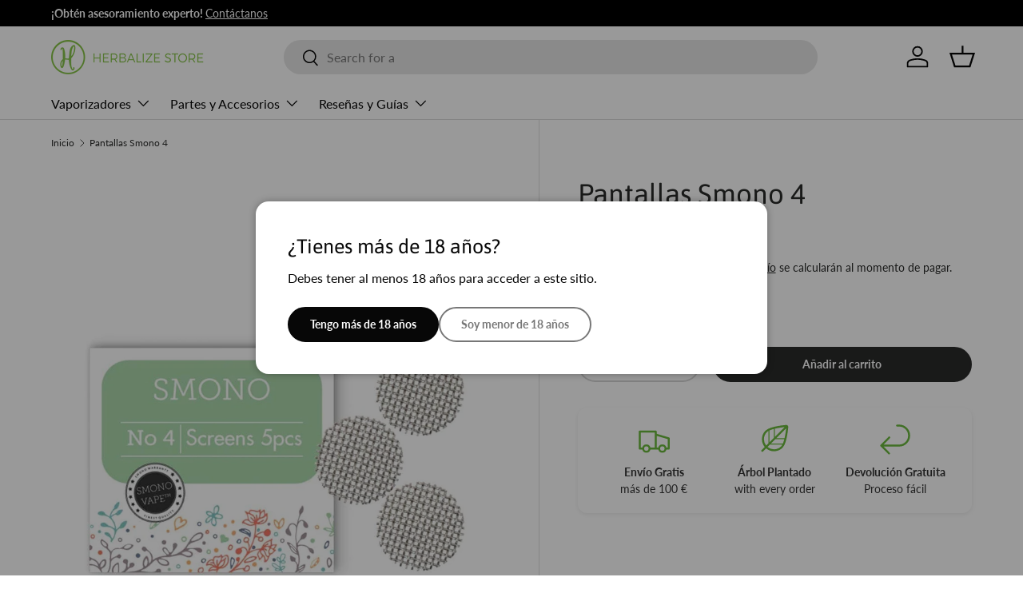

--- FILE ---
content_type: text/html; charset=utf-8
request_url: https://herbalizestore.es/products/smono-4-screens
body_size: 33845
content:
<!doctype html>
<html class="no-js" lang="es" dir="ltr">
<head><meta charset="utf-8">
<meta name="viewport" content="width=device-width,initial-scale=1">
<title>Pantallas de repuesto Smono 4 - ¡Fácil intercambio! &ndash; Herbalize Store EU</title><link rel="canonical" href="https://herbalizestore.es/products/smono-4-screens"><link rel="icon" href="//herbalizestore.es/cdn/shop/files/fav-01_small_Herbalize_Logo_748f1bdb-df1d-44a3-aaf4-9f92e5d58530.png?crop=center&height=48&v=1707387084&width=48" type="image/png">
  <link rel="apple-touch-icon" href="//herbalizestore.es/cdn/shop/files/fav-01_small_Herbalize_Logo_748f1bdb-df1d-44a3-aaf4-9f92e5d58530.png?crop=center&height=180&v=1707387084&width=180"><meta name="description" content="5x Pantallas de repuesto para el vaporizador Smono 4. ✔ Donación de Plantas de Árboles ✔ Devolución Gratuita"><meta property="og:site_name" content="Herbalize Store EU">
<meta property="og:url" content="https://herbalizestore.es/products/smono-4-screens">
<meta property="og:title" content="Pantallas de repuesto Smono 4 - ¡Fácil intercambio!">
<meta property="og:type" content="product">
<meta property="og:description" content="5x Pantallas de repuesto para el vaporizador Smono 4. ✔ Donación de Plantas de Árboles ✔ Devolución Gratuita"><meta property="og:image" content="http://herbalizestore.es/cdn/shop/products/Smono-4-replacement-screens.jpg?crop=center&height=1200&v=1629476487&width=1200">
  <meta property="og:image:secure_url" content="https://herbalizestore.es/cdn/shop/products/Smono-4-replacement-screens.jpg?crop=center&height=1200&v=1629476487&width=1200">
  <meta property="og:image:width" content="1000">
  <meta property="og:image:height" content="1000"><meta property="og:price:amount" content="12.18">
  <meta property="og:price:currency" content="EUR"><meta name="twitter:site" content="@herbalizestore"><meta name="twitter:card" content="summary_large_image">
<meta name="twitter:title" content="Pantallas de repuesto Smono 4 - ¡Fácil intercambio!">
<meta name="twitter:description" content="5x Pantallas de repuesto para el vaporizador Smono 4. ✔ Donación de Plantas de Árboles ✔ Devolución Gratuita">
<link rel="preload" href="//herbalizestore.es/cdn/shop/t/22/assets/main.css?v=183424116845914308391748035472" as="style"><style data-shopify>
@font-face {
  font-family: Lato;
  font-weight: 400;
  font-style: normal;
  font-display: swap;
  src: url("//herbalizestore.es/cdn/fonts/lato/lato_n4.c3b93d431f0091c8be23185e15c9d1fee1e971c5.woff2") format("woff2"),
       url("//herbalizestore.es/cdn/fonts/lato/lato_n4.d5c00c781efb195594fd2fd4ad04f7882949e327.woff") format("woff");
}
@font-face {
  font-family: Lato;
  font-weight: 700;
  font-style: normal;
  font-display: swap;
  src: url("//herbalizestore.es/cdn/fonts/lato/lato_n7.900f219bc7337bc57a7a2151983f0a4a4d9d5dcf.woff2") format("woff2"),
       url("//herbalizestore.es/cdn/fonts/lato/lato_n7.a55c60751adcc35be7c4f8a0313f9698598612ee.woff") format("woff");
}
@font-face {
  font-family: Lato;
  font-weight: 400;
  font-style: italic;
  font-display: swap;
  src: url("//herbalizestore.es/cdn/fonts/lato/lato_i4.09c847adc47c2fefc3368f2e241a3712168bc4b6.woff2") format("woff2"),
       url("//herbalizestore.es/cdn/fonts/lato/lato_i4.3c7d9eb6c1b0a2bf62d892c3ee4582b016d0f30c.woff") format("woff");
}
@font-face {
  font-family: Lato;
  font-weight: 700;
  font-style: italic;
  font-display: swap;
  src: url("//herbalizestore.es/cdn/fonts/lato/lato_i7.16ba75868b37083a879b8dd9f2be44e067dfbf92.woff2") format("woff2"),
       url("//herbalizestore.es/cdn/fonts/lato/lato_i7.4c07c2b3b7e64ab516aa2f2081d2bb0366b9dce8.woff") format("woff");
}
@font-face {
  font-family: Asap;
  font-weight: 400;
  font-style: normal;
  font-display: swap;
  src: url("//herbalizestore.es/cdn/fonts/asap/asap_n4.994be5d5211fe3b2dda4ebd41cf2b04f4dfe140e.woff2") format("woff2"),
       url("//herbalizestore.es/cdn/fonts/asap/asap_n4.e7f26429238df8651924f4a97a5e9467c7cf683b.woff") format("woff");
}
@font-face {
  font-family: Lato;
  font-weight: 400;
  font-style: normal;
  font-display: swap;
  src: url("//herbalizestore.es/cdn/fonts/lato/lato_n4.c3b93d431f0091c8be23185e15c9d1fee1e971c5.woff2") format("woff2"),
       url("//herbalizestore.es/cdn/fonts/lato/lato_n4.d5c00c781efb195594fd2fd4ad04f7882949e327.woff") format("woff");
}
:root {
      --bg-color: 255 255 255 / 1.0;
      --bg-color-og: 255 255 255 / 1.0;
      --heading-color: 42 43 42;
      --text-color: 42 43 42;
      --text-color-og: 42 43 42;
      --scrollbar-color: 42 43 42;
      --link-color: 42 43 42;
      --link-color-og: 42 43 42;
      --star-color: 255 159 28;--swatch-border-color-default: 212 213 212;
        --swatch-border-color-active: 149 149 149;
        --swatch-card-size: 24px;
        --swatch-variant-picker-size: 64px;--color-scheme-1-bg: 244 244 244 / 1.0;
      --color-scheme-1-grad: linear-gradient(180deg, rgba(244, 244, 244, 1), rgba(244, 244, 244, 1) 100%);
      --color-scheme-1-heading: 42 43 42;
      --color-scheme-1-text: 42 43 42;
      --color-scheme-1-btn-bg: 107 184 62;
      --color-scheme-1-btn-text: 255 255 255;
      --color-scheme-1-btn-bg-hover: 138 199 102;--color-scheme-2-bg: 42 43 42 / 1.0;
      --color-scheme-2-grad: linear-gradient(225deg, rgba(51, 59, 67, 0.88) 8%, rgba(41, 47, 54, 1) 56%, rgba(20, 20, 20, 1) 92%);
      --color-scheme-2-heading: 107 184 62;
      --color-scheme-2-text: 255 255 255;
      --color-scheme-2-btn-bg: 107 184 62;
      --color-scheme-2-btn-text: 255 255 255;
      --color-scheme-2-btn-bg-hover: 138 199 102;--color-scheme-3-bg: 255 255 255 / 1.0;
      --color-scheme-3-grad: ;
      --color-scheme-3-heading: 107 184 62;
      --color-scheme-3-text: 107 184 62;
      --color-scheme-3-btn-bg: 107 184 62;
      --color-scheme-3-btn-text: 255 255 255;
      --color-scheme-3-btn-bg-hover: 138 199 102;

      --drawer-bg-color: 255 255 255 / 1.0;
      --drawer-text-color: 42 43 42;

      --panel-bg-color: 244 244 244 / 1.0;
      --panel-heading-color: 42 43 42;
      --panel-text-color: 42 43 42;

      --in-stock-text-color: 44 126 63;
      --low-stock-text-color: 210 134 26;
      --very-low-stock-text-color: 180 12 28;
      --no-stock-text-color: 119 119 119;
      --no-stock-backordered-text-color: 119 119 119;

      --error-bg-color: 252 237 238;
      --error-text-color: 180 12 28;
      --success-bg-color: 232 246 234;
      --success-text-color: 44 126 63;
      --info-bg-color: 228 237 250;
      --info-text-color: 26 102 210;

      --heading-font-family: Asap, sans-serif;
      --heading-font-style: normal;
      --heading-font-weight: 400;
      --heading-scale-start: 2;

      --navigation-font-family: Lato, sans-serif;
      --navigation-font-style: normal;
      --navigation-font-weight: 400;--heading-text-transform: none;
--subheading-text-transform: none;
      --body-font-family: Lato, sans-serif;
      --body-font-style: normal;
      --body-font-weight: 400;
      --body-font-size: 16;

      --section-gap: 48;
      --heading-gap: calc(8 * var(--space-unit));--grid-column-gap: 20px;--btn-bg-color: 42 43 42;
      --btn-bg-hover-color: 82 83 82;
      --btn-text-color: 255 255 255;
      --btn-bg-color-og: 42 43 42;
      --btn-text-color-og: 255 255 255;
      --btn-alt-bg-color: 255 255 255;
      --btn-alt-bg-alpha: 1.0;
      --btn-alt-text-color: 42 43 42;
      --btn-border-width: 2px;
      --btn-padding-y: 12px;

      
      --btn-border-radius: 28px;
      

      --btn-lg-border-radius: 50%;
      --btn-icon-border-radius: 50%;
      --input-with-btn-inner-radius: var(--btn-border-radius);

      --input-bg-color: 255 255 255 / 1.0;
      --input-text-color: 42 43 42;
      --input-border-width: 2px;
      --input-border-radius: 26px;
      --textarea-border-radius: 12px;
      --input-border-radius: 28px;
      --input-lg-border-radius: 34px;
      --input-bg-color-diff-3: #f7f7f7;
      --input-bg-color-diff-6: #f0f0f0;

      --modal-border-radius: 16px;
      --modal-overlay-color: 0 0 0;
      --modal-overlay-opacity: 0.4;
      --drawer-border-radius: 16px;
      --overlay-border-radius: 0px;

      --custom-label-bg-color: 13 44 84;
      --custom-label-text-color: 255 255 255;--sale-label-bg-color: 22 187 57;
      --sale-label-text-color: 255 255 255;--sold-out-label-bg-color: 255 59 77;
      --sold-out-label-text-color: 255 255 255;--new-label-bg-color: 42 43 42;
      --new-label-text-color: 255 255 255;--preorder-label-bg-color: 0 166 237;
      --preorder-label-text-color: 255 255 255;

      --collection-label-color: 0 126 18;

      --page-width: 1260px;
      --gutter-sm: 20px;
      --gutter-md: 32px;
      --gutter-lg: 64px;

      --payment-terms-bg-color: #ffffff;

      --coll-card-bg-color: #F9F9F9;
      --coll-card-border-color: #f2f2f2;

      --card-highlight-bg-color: #F9F9F9;
      --card-highlight-text-color: 85 85 85;
      --card-highlight-border-color: #E1E1E1;

      --reading-width: 48em;
    }

    @media (max-width: 769px) {
      :root {
        --reading-width: 36em;
      }
    }
  </style><link rel="stylesheet" href="//herbalizestore.es/cdn/shop/t/22/assets/main.css?v=183424116845914308391748035472">
  <script src="//herbalizestore.es/cdn/shop/t/22/assets/main.js?v=76476094356780495751745447523" defer="defer"></script><link rel="preload" href="//herbalizestore.es/cdn/fonts/lato/lato_n4.c3b93d431f0091c8be23185e15c9d1fee1e971c5.woff2" as="font" type="font/woff2" crossorigin fetchpriority="high"><link rel="preload" href="//herbalizestore.es/cdn/fonts/asap/asap_n4.994be5d5211fe3b2dda4ebd41cf2b04f4dfe140e.woff2" as="font" type="font/woff2" crossorigin fetchpriority="high"><script>window.performance && window.performance.mark && window.performance.mark('shopify.content_for_header.start');</script><meta id="shopify-digital-wallet" name="shopify-digital-wallet" content="/49125032100/digital_wallets/dialog">
<link rel="alternate" hreflang="x-default" href="https://herbalizestore.ie/products/smono-4-screens">
<link rel="alternate" hreflang="en" href="https://herbalizestore.ie/products/smono-4-screens">
<link rel="alternate" hreflang="de-DE" href="https://herbalizestore.de/products/smono-4-screens">
<link rel="alternate" hreflang="es-ES" href="https://herbalizestore.es/products/smono-4-screens">
<link rel="alternate" hreflang="fr-FR" href="https://herbalizestore.fr/products/smono-4-screens">
<link rel="alternate" hreflang="sv-SE" href="https://herbalizestore.se/products/smono-4-screens">
<link rel="alternate" type="application/json+oembed" href="https://herbalizestore.es/products/smono-4-screens.oembed">
<script async="async" src="/checkouts/internal/preloads.js?locale=es-ES"></script>
<script id="shopify-features" type="application/json">{"accessToken":"5cfbbf1e424cfe6045be353667287598","betas":["rich-media-storefront-analytics"],"domain":"herbalizestore.es","predictiveSearch":true,"shopId":49125032100,"locale":"es"}</script>
<script>var Shopify = Shopify || {};
Shopify.shop = "herbalize-store-ie.myshopify.com";
Shopify.locale = "es";
Shopify.currency = {"active":"EUR","rate":"1.0"};
Shopify.country = "ES";
Shopify.theme = {"name":"Enterprise","id":179113787772,"schema_name":"Enterprise","schema_version":"1.6.2","theme_store_id":1657,"role":"main"};
Shopify.theme.handle = "null";
Shopify.theme.style = {"id":null,"handle":null};
Shopify.cdnHost = "herbalizestore.es/cdn";
Shopify.routes = Shopify.routes || {};
Shopify.routes.root = "/";</script>
<script type="module">!function(o){(o.Shopify=o.Shopify||{}).modules=!0}(window);</script>
<script>!function(o){function n(){var o=[];function n(){o.push(Array.prototype.slice.apply(arguments))}return n.q=o,n}var t=o.Shopify=o.Shopify||{};t.loadFeatures=n(),t.autoloadFeatures=n()}(window);</script>
<script id="shop-js-analytics" type="application/json">{"pageType":"product"}</script>
<script defer="defer" async type="module" src="//herbalizestore.es/cdn/shopifycloud/shop-js/modules/v2/client.init-shop-cart-sync_BFpxDrjM.es.esm.js"></script>
<script defer="defer" async type="module" src="//herbalizestore.es/cdn/shopifycloud/shop-js/modules/v2/chunk.common_CnP21gUX.esm.js"></script>
<script defer="defer" async type="module" src="//herbalizestore.es/cdn/shopifycloud/shop-js/modules/v2/chunk.modal_D61HrJrg.esm.js"></script>
<script type="module">
  await import("//herbalizestore.es/cdn/shopifycloud/shop-js/modules/v2/client.init-shop-cart-sync_BFpxDrjM.es.esm.js");
await import("//herbalizestore.es/cdn/shopifycloud/shop-js/modules/v2/chunk.common_CnP21gUX.esm.js");
await import("//herbalizestore.es/cdn/shopifycloud/shop-js/modules/v2/chunk.modal_D61HrJrg.esm.js");

  window.Shopify.SignInWithShop?.initShopCartSync?.({"fedCMEnabled":true,"windoidEnabled":true});

</script>
<script>(function() {
  var isLoaded = false;
  function asyncLoad() {
    if (isLoaded) return;
    isLoaded = true;
    var urls = ["https:\/\/static.klaviyo.com\/onsite\/js\/klaviyo.js?company_id=TPkHyf\u0026shop=herbalize-store-ie.myshopify.com","https:\/\/static.klaviyo.com\/onsite\/js\/klaviyo.js?company_id=TPkHyf\u0026shop=herbalize-store-ie.myshopify.com","https:\/\/static.klaviyo.com\/onsite\/js\/klaviyo.js?company_id=TPkHyf\u0026shop=herbalize-store-ie.myshopify.com","https:\/\/d1owz8ug8bf83z.cloudfront.net\/laundry-symbols\/\/js\/pdfgenerator.js?shop=herbalize-store-ie.myshopify.com"];
    for (var i = 0; i < urls.length; i++) {
      var s = document.createElement('script');
      s.type = 'text/javascript';
      s.async = true;
      s.src = urls[i];
      var x = document.getElementsByTagName('script')[0];
      x.parentNode.insertBefore(s, x);
    }
  };
  if(window.attachEvent) {
    window.attachEvent('onload', asyncLoad);
  } else {
    window.addEventListener('load', asyncLoad, false);
  }
})();</script>
<script id="__st">var __st={"a":49125032100,"offset":0,"reqid":"c9722ce5-6d43-4adb-9452-34cc04d6b31c-1769907564","pageurl":"herbalizestore.es\/products\/smono-4-screens","u":"db4af07d69c6","p":"product","rtyp":"product","rid":5709392969892};</script>
<script>window.ShopifyPaypalV4VisibilityTracking = true;</script>
<script id="captcha-bootstrap">!function(){'use strict';const t='contact',e='account',n='new_comment',o=[[t,t],['blogs',n],['comments',n],[t,'customer']],c=[[e,'customer_login'],[e,'guest_login'],[e,'recover_customer_password'],[e,'create_customer']],r=t=>t.map((([t,e])=>`form[action*='/${t}']:not([data-nocaptcha='true']) input[name='form_type'][value='${e}']`)).join(','),a=t=>()=>t?[...document.querySelectorAll(t)].map((t=>t.form)):[];function s(){const t=[...o],e=r(t);return a(e)}const i='password',u='form_key',d=['recaptcha-v3-token','g-recaptcha-response','h-captcha-response',i],f=()=>{try{return window.sessionStorage}catch{return}},m='__shopify_v',_=t=>t.elements[u];function p(t,e,n=!1){try{const o=window.sessionStorage,c=JSON.parse(o.getItem(e)),{data:r}=function(t){const{data:e,action:n}=t;return t[m]||n?{data:e,action:n}:{data:t,action:n}}(c);for(const[e,n]of Object.entries(r))t.elements[e]&&(t.elements[e].value=n);n&&o.removeItem(e)}catch(o){console.error('form repopulation failed',{error:o})}}const l='form_type',E='cptcha';function T(t){t.dataset[E]=!0}const w=window,h=w.document,L='Shopify',v='ce_forms',y='captcha';let A=!1;((t,e)=>{const n=(g='f06e6c50-85a8-45c8-87d0-21a2b65856fe',I='https://cdn.shopify.com/shopifycloud/storefront-forms-hcaptcha/ce_storefront_forms_captcha_hcaptcha.v1.5.2.iife.js',D={infoText:'Protegido por hCaptcha',privacyText:'Privacidad',termsText:'Términos'},(t,e,n)=>{const o=w[L][v],c=o.bindForm;if(c)return c(t,g,e,D).then(n);var r;o.q.push([[t,g,e,D],n]),r=I,A||(h.body.append(Object.assign(h.createElement('script'),{id:'captcha-provider',async:!0,src:r})),A=!0)});var g,I,D;w[L]=w[L]||{},w[L][v]=w[L][v]||{},w[L][v].q=[],w[L][y]=w[L][y]||{},w[L][y].protect=function(t,e){n(t,void 0,e),T(t)},Object.freeze(w[L][y]),function(t,e,n,w,h,L){const[v,y,A,g]=function(t,e,n){const i=e?o:[],u=t?c:[],d=[...i,...u],f=r(d),m=r(i),_=r(d.filter((([t,e])=>n.includes(e))));return[a(f),a(m),a(_),s()]}(w,h,L),I=t=>{const e=t.target;return e instanceof HTMLFormElement?e:e&&e.form},D=t=>v().includes(t);t.addEventListener('submit',(t=>{const e=I(t);if(!e)return;const n=D(e)&&!e.dataset.hcaptchaBound&&!e.dataset.recaptchaBound,o=_(e),c=g().includes(e)&&(!o||!o.value);(n||c)&&t.preventDefault(),c&&!n&&(function(t){try{if(!f())return;!function(t){const e=f();if(!e)return;const n=_(t);if(!n)return;const o=n.value;o&&e.removeItem(o)}(t);const e=Array.from(Array(32),(()=>Math.random().toString(36)[2])).join('');!function(t,e){_(t)||t.append(Object.assign(document.createElement('input'),{type:'hidden',name:u})),t.elements[u].value=e}(t,e),function(t,e){const n=f();if(!n)return;const o=[...t.querySelectorAll(`input[type='${i}']`)].map((({name:t})=>t)),c=[...d,...o],r={};for(const[a,s]of new FormData(t).entries())c.includes(a)||(r[a]=s);n.setItem(e,JSON.stringify({[m]:1,action:t.action,data:r}))}(t,e)}catch(e){console.error('failed to persist form',e)}}(e),e.submit())}));const S=(t,e)=>{t&&!t.dataset[E]&&(n(t,e.some((e=>e===t))),T(t))};for(const o of['focusin','change'])t.addEventListener(o,(t=>{const e=I(t);D(e)&&S(e,y())}));const B=e.get('form_key'),M=e.get(l),P=B&&M;t.addEventListener('DOMContentLoaded',(()=>{const t=y();if(P)for(const e of t)e.elements[l].value===M&&p(e,B);[...new Set([...A(),...v().filter((t=>'true'===t.dataset.shopifyCaptcha))])].forEach((e=>S(e,t)))}))}(h,new URLSearchParams(w.location.search),n,t,e,['guest_login'])})(!0,!0)}();</script>
<script integrity="sha256-4kQ18oKyAcykRKYeNunJcIwy7WH5gtpwJnB7kiuLZ1E=" data-source-attribution="shopify.loadfeatures" defer="defer" src="//herbalizestore.es/cdn/shopifycloud/storefront/assets/storefront/load_feature-a0a9edcb.js" crossorigin="anonymous"></script>
<script data-source-attribution="shopify.dynamic_checkout.dynamic.init">var Shopify=Shopify||{};Shopify.PaymentButton=Shopify.PaymentButton||{isStorefrontPortableWallets:!0,init:function(){window.Shopify.PaymentButton.init=function(){};var t=document.createElement("script");t.src="https://herbalizestore.es/cdn/shopifycloud/portable-wallets/latest/portable-wallets.es.js",t.type="module",document.head.appendChild(t)}};
</script>
<script data-source-attribution="shopify.dynamic_checkout.buyer_consent">
  function portableWalletsHideBuyerConsent(e){var t=document.getElementById("shopify-buyer-consent"),n=document.getElementById("shopify-subscription-policy-button");t&&n&&(t.classList.add("hidden"),t.setAttribute("aria-hidden","true"),n.removeEventListener("click",e))}function portableWalletsShowBuyerConsent(e){var t=document.getElementById("shopify-buyer-consent"),n=document.getElementById("shopify-subscription-policy-button");t&&n&&(t.classList.remove("hidden"),t.removeAttribute("aria-hidden"),n.addEventListener("click",e))}window.Shopify?.PaymentButton&&(window.Shopify.PaymentButton.hideBuyerConsent=portableWalletsHideBuyerConsent,window.Shopify.PaymentButton.showBuyerConsent=portableWalletsShowBuyerConsent);
</script>
<script data-source-attribution="shopify.dynamic_checkout.cart.bootstrap">document.addEventListener("DOMContentLoaded",(function(){function t(){return document.querySelector("shopify-accelerated-checkout-cart, shopify-accelerated-checkout")}if(t())Shopify.PaymentButton.init();else{new MutationObserver((function(e,n){t()&&(Shopify.PaymentButton.init(),n.disconnect())})).observe(document.body,{childList:!0,subtree:!0})}}));
</script>
<script id='scb4127' type='text/javascript' async='' src='https://herbalizestore.es/cdn/shopifycloud/privacy-banner/storefront-banner.js'></script><script id="sections-script" data-sections="header,footer" defer="defer" src="//herbalizestore.es/cdn/shop/t/22/compiled_assets/scripts.js?v=12670"></script>
<script>window.performance && window.performance.mark && window.performance.mark('shopify.content_for_header.end');</script>
<link rel="alternate" hreflang="en-gb" href="https://herbalizestore.co.uk/products/smono-4-screens" />



  <script>document.documentElement.className = document.documentElement.className.replace('no-js', 'js');</script><!-- CC Custom Head Start --><meta name="google-site-verification" content="lbAfTl7zqX4Fc9w56Gzeq-0CqLN2gm-GeAyyOtV88rU">
    <meta name="google-site-verification" content="MW8iOySRRyO1dkW0bMEu8BvRKwReAoSIfQpog9EtJnE">
    <meta name="google-site-verification" content="3ddDAOROIP8dzI0RZj-eLuyafdRB9DYjQ1g65Ys7l5U">
    <meta name="google-site-verification" content="E_gBiRDghKUCz-Kv47vPIIpDptPC1aApn5n3Vnfz7H4">
    <meta name="google-site-verification" content="S61rO4rMxXDL2L2Y8w8ZeD8MgXYnnA8EfE1PnqQwvIw"><!-- CC Custom Head End --><!-- Clarity Custom  Start -->
<script type="text/javascript">
    (function(c,l,a,r,i,t,y){
        c[a]=c[a]||function(){(c[a].q=c[a].q||[]).push(arguments)};
        t=l.createElement(r);t.async=1;t.src="https://www.clarity.ms/tag/"+i;
        y=l.getElementsByTagName(r)[0];y.parentNode.insertBefore(t,y);
    })(window, document, "clarity", "script", "rq6xi01qvv");
</script>
    <!-- Clarity Custom  End -->

    <link rel="icon" href="//herbalizestore.es/cdn/shop/t/22/assets/favicon.ico?v=18017778977501762081756503773" type="image/x-icon" />
    <link rel="icon" href="https://cdn.shopify.com/s/files/1/2558/2688/files/fav-01.png?v=1613156625" type="image/png" />
<link rel="shortcut icon" href="https://cdn.shopify.com/s/files/1/2558/2688/files/fav-01.png?v=1613156625" type="image/png" />


<!-- BEGIN app block: shopify://apps/t-lab-ai-language-translate/blocks/language_switcher/b5b83690-efd4-434d-8c6a-a5cef4019faf --><!-- BEGIN app snippet: switcher_styling -->

<link href="//cdn.shopify.com/extensions/019bb762-7264-7b99-8d86-32684349d784/content-translation-297/assets/advanced-switcher.css" rel="stylesheet" type="text/css" media="all" />

<style>
  .tl-switcher-container.tl-custom-position {
    border-width: 1px;
    border-style: solid;
    border-color: #000000;
    background-color: #ffffff;
  }

  .tl-custom-position.top-right {
    top: 55px;
    right: 20px;
    bottom: auto;
    left: auto;
  }

  .tl-custom-position.top-left {
    top: 55px;
    right: auto;
    bottom: auto;
    left: 20px;
  }

  .tl-custom-position.bottom-left {
    position: fixed;
    top: auto;
    right: auto;
    bottom: 100px;
    left: 20px;
  }

  .tl-custom-position.bottom-right {
    position: fixed;
    top: auto;
    right: 20px;
    bottom: 100px;
    left: auto;
  }

  .tl-custom-position > div {
    font-size: 14px;
    color: #5c5c5c;
  }

  .tl-custom-position .tl-label {
    color: #5c5c5c;
  }

  .tl-dropdown,
  .tl-overlay,
  .tl-options {
    display: none;
  }

  .tl-dropdown.bottom-right,
  .tl-dropdown.bottom-left {
    bottom: 100%;
    top: auto;
  }

  .tl-dropdown.top-right,
  .tl-dropdown.bottom-right {
    right: 0;
    left: auto;
  }

  .tl-options.bottom-right,
  .tl-options.bottom-left {
    bottom: 100%;
    top: auto;
  }

  .tl-options.top-right,
  .tl-options.bottom-right {
    right: 0;
    left: auto;
  }

  div:not(.tl-inner) > .tl-switcher .tl-select,
  div.tl-selections {
    border-width: 0px;
  }

  

  
</style>
<!-- END app snippet -->

<script type="text/template" id="tl-switcher-template">
  <div class="tl-switcher-container hidden ">
    
        <!-- BEGIN app snippet: custom_currency_form --><div class="tl-switcher tl-currency">
  <div class="tl-select tl-currency-select">
    
      
        <img
          class="tl-flag"
          loading="lazy"
          width="20"
          height="18"
          alt="Currency slector country flag"
          src="https://cdn.shopify.com/extensions/019bb762-7264-7b99-8d86-32684349d784/content-translation-297/assets/placeholder.svg"
        >
      
      <span class="tl-label"></span>
    
  </div>
  <ul class="tl-options " role="list"></ul>
</div>
<!-- END app snippet -->

      
    <!-- BEGIN app snippet: language_form2 --><div class="tl-languages-unwrap" style="display: none;"><form method="post" action="/localization" id="localization_form" accept-charset="UTF-8" class="shopify-localization-form" enctype="multipart/form-data"><input type="hidden" name="form_type" value="localization" /><input type="hidden" name="utf8" value="✓" /><input type="hidden" name="_method" value="put" /><input type="hidden" name="return_to" value="/products/smono-4-screens" />
    <ul class="tl-options" role="list">
      
          <li
            class="tl-option active"
            data-value="es"
          >
                <span class="tl-label tl-name" for="Español">Español</span>
          </li>
      
    </ul>
    <input type="hidden" name="country_code" value="ES">
    <input type="hidden" name="language_code" value="es"></form>
</div>
<!-- END app snippet -->
  </div>
</script>

<!-- BEGIN app snippet: switcher_init_script --><script>
  "use strict";
  (()=>{let s="tlSwitcherReady",l="hidden";function c(i,r,t=0){var e=i.map(function(e){return document.querySelector(e)});if(e.every(function(e){return!!e}))r(e);else{let e=new MutationObserver(function(e,t){var n=i.map(function(e){return document.querySelector(e)});n.every(function(e){return!!e})&&(t.disconnect(),r(n))});e.observe(document.documentElement,{childList:!0,subtree:!0}),0<t&&setTimeout(function(){e.disconnect()},t)}}let a=function(c,a){return function(t){var n=t[0],i=t[1];if(n&&i){var r=n.cloneNode(!0);let e=!1;switch(a){case"before":var o=i.parentElement;o&&(o.insertBefore(r,i),e=!0);break;case"after":o=i.parentElement;o&&(o.insertBefore(r,i.nextSibling),e=!0);break;case"in-element-prepend":o=i.firstChild;i.insertBefore(r,o),e=!0;break;case"in-element":i.appendChild(r),e=!0}e&&(r instanceof HTMLElement&&(r.classList.add(c),r.classList.remove(l)),t=new CustomEvent(s,{detail:{switcherElement:r}}),document.dispatchEvent(t))}}};function r(e){switch(e.switcherPosition){case"header":t=e.switcherPrototypeSelector,i=e.headerRelativePosition,r=e.mobileRefElement,o=e.mobileRelativePosition,(n=e.headerRefElement)&&n.split(",").map(e=>e.trim()).filter(Boolean).forEach(e=>{c([t,e],a("desktop",i),3e3)}),r&&r.split(",").map(e=>e.trim()).filter(Boolean).forEach(e=>{c([t,e],a("mobile",o))});break;case"custom":n=e.switcherPrototypeSelector,(n=document.querySelector(n))&&(n.classList.add("tl-custom-position"),n.classList.remove(l),n=new CustomEvent(s,{detail:{switcherElement:n}}),document.dispatchEvent(n))}var t,n,i,r,o}void 0===window.TranslationLab&&(window.TranslationLab={}),window.TranslationLab.Switcher={configure:function(i){c(["body"],e=>{var t,n=document.getElementById("tl-switcher-template");n&&((t=document.createElement("div")).innerHTML=n.innerHTML,n=t.querySelector(".tl-switcher-container"))&&(t=n.cloneNode(!0),e[0])&&e[0].appendChild(t),r(i)})}}})();
</script><!-- END app snippet -->

<script>
  (function () {

    var enabledShopCurrenciesJson = '[{"name":"Euro","iso_code":"EUR","symbol":"€"}]';
    var availableCountriesJson = '[{"name":"Alemania","iso_code":"DE","currency_code":"EUR"},{"name":"Andorra","iso_code":"AD","currency_code":"EUR"},{"name":"Armenia","iso_code":"AM","currency_code":"EUR"},{"name":"Australia","iso_code":"AU","currency_code":"EUR"},{"name":"Austria","iso_code":"AT","currency_code":"EUR"},{"name":"Baréin","iso_code":"BH","currency_code":"EUR"},{"name":"Bélgica","iso_code":"BE","currency_code":"EUR"},{"name":"Bielorrusia","iso_code":"BY","currency_code":"EUR"},{"name":"Bulgaria","iso_code":"BG","currency_code":"EUR"},{"name":"Chequia","iso_code":"CZ","currency_code":"EUR"},{"name":"Chipre","iso_code":"CY","currency_code":"EUR"},{"name":"Ciudad del Vaticano","iso_code":"VA","currency_code":"EUR"},{"name":"Croacia","iso_code":"HR","currency_code":"EUR"},{"name":"Dinamarca","iso_code":"DK","currency_code":"EUR"},{"name":"Eslovaquia","iso_code":"SK","currency_code":"EUR"},{"name":"Eslovenia","iso_code":"SI","currency_code":"EUR"},{"name":"España","iso_code":"ES","currency_code":"EUR"},{"name":"Estonia","iso_code":"EE","currency_code":"EUR"},{"name":"Finlandia","iso_code":"FI","currency_code":"EUR"},{"name":"Francia","iso_code":"FR","currency_code":"EUR"},{"name":"Georgia","iso_code":"GE","currency_code":"EUR"},{"name":"Gibraltar","iso_code":"GI","currency_code":"EUR"},{"name":"Grecia","iso_code":"GR","currency_code":"EUR"},{"name":"Guernesey","iso_code":"GG","currency_code":"EUR"},{"name":"Hungría","iso_code":"HU","currency_code":"EUR"},{"name":"Irlanda","iso_code":"IE","currency_code":"EUR"},{"name":"Islas Feroe","iso_code":"FO","currency_code":"EUR"},{"name":"Italia","iso_code":"IT","currency_code":"EUR"},{"name":"Jersey","iso_code":"JE","currency_code":"EUR"},{"name":"Letonia","iso_code":"LV","currency_code":"EUR"},{"name":"Liechtenstein","iso_code":"LI","currency_code":"EUR"},{"name":"Lituania","iso_code":"LT","currency_code":"EUR"},{"name":"Luxemburgo","iso_code":"LU","currency_code":"EUR"},{"name":"Malta","iso_code":"MT","currency_code":"EUR"},{"name":"Mónaco","iso_code":"MC","currency_code":"EUR"},{"name":"Noruega","iso_code":"NO","currency_code":"EUR"},{"name":"Países Bajos","iso_code":"NL","currency_code":"EUR"},{"name":"Polonia","iso_code":"PL","currency_code":"EUR"},{"name":"Portugal","iso_code":"PT","currency_code":"EUR"},{"name":"Reino Unido","iso_code":"GB","currency_code":"EUR"},{"name":"Rumanía","iso_code":"RO","currency_code":"EUR"},{"name":"Serbia","iso_code":"RS","currency_code":"EUR"},{"name":"Suecia","iso_code":"SE","currency_code":"EUR"},{"name":"Suiza","iso_code":"CH","currency_code":"EUR"},{"name":"Ucrania","iso_code":"UA","currency_code":"EUR"}]';

    if (typeof window.TranslationLab === 'undefined') {
      window.TranslationLab = {};
    }

    window.TranslationLab.CurrencySettings = {
      themeMoneyFormat: "\u003cspan class=\"tlab-currency-format\"\u003e€{{amount}}\u003c\/span\u003e",
      themeMoneyWithCurrencyFormat: "\u003cspan class=\"tlab-currency-format\"\u003e€{{amount}} EUR\u003c\/span\u003e",
      format: 'money_with_currency_format',
      isRtl: false
    };

    window.TranslationLab.switcherSettings = {
      switcherMode: 'custom_currency',
      labelType: 'language-name',
      showFlags: true,
      useSwitcherIcon: false,
      imgFileTemplate: 'https://cdn.shopify.com/extensions/019bb762-7264-7b99-8d86-32684349d784/content-translation-297/assets/[country-code].svg',

      isModal: false,

      currencyFormatClass: 'span.money, span.tlab-currency-format, .price-item, .price, .price-sale, .price-compare, .product__price, .product__price--sale, .product__price--old, .jsPrice',
      shopCurrencyCode: "EUR" || "EUR",

      langCurrencies: [{"languageCode":"de","currencies":[{"code":"EUR"}]},{"languageCode":"en","currencies":[{"code":"EUR"}]},{"languageCode":"sv","currencies":[{"code":"SEK"}]},{"languageCode":"es","currencies":[{"code":"EUR"}]},{"languageCode":"fr","currencies":[{"code":"EUR"}]}],

      currentLocale: 'es',
      languageList: JSON.parse("[{\r\n\"name\": \"Español\",\r\n\"endonym_name\": \"Español\",\r\n\"iso_code\": \"es\",\r\n\"display_code\": \"es\",\r\n\"primary\": false,\"flag\": \"https:\/\/cdn.shopify.com\/extensions\/019bb762-7264-7b99-8d86-32684349d784\/content-translation-297\/assets\/es.svg\",\r\n\"region\": null,\r\n\"regions\": null,\r\n\"root_url\": \"\\\/\"\r\n}]"),

      currentCountry: 'ES',
      availableCountries: JSON.parse(availableCountriesJson),

      enabledShopCurrencies: JSON.parse(enabledShopCurrenciesJson),

      addNoRedirect: false,
      addLanguageCode: false,
    };

    function getShopifyThemeName() {
      if (window.Shopify && window.Shopify.theme && window.Shopify.theme.name) {
        return window.Shopify.theme.name.toLowerCase();
      }
      return null;
    }

    function find(collection, predicate) {
      for (var i = 0; i < collection.length; i++) {
        if (predicate(collection[i])) {
          return collection[i];
        }
      }
      return null;
    }

    function getCurrenciesForLanguage(languageCode, languageCurrencies, defaultCurrencyCode) {
      if (!languageCode || !languageCurrencies) {
        return {
          languageCode: '',
          currencies: [{ code: defaultCurrencyCode }]
        };
      }
      const langCodePart = languageCode.split('-')[0];
      const langCurrencyMapping = find(languageCurrencies, function(x) { return x.languageCode === languageCode || x.languageCode === langCodePart; });
      const defaultCurrenciesForLanguage = {
        languageCode: languageCode,
        currencies: [{ code: defaultCurrencyCode }]
      };
      return langCurrencyMapping ?? defaultCurrenciesForLanguage;
    }

    function findCurrencyForLanguage(langCurrencies, languageCode, currencyCode, defaultCurrencyCode) {
      if (!languageCode) return null
      const langCurrencyMapping = getCurrenciesForLanguage(languageCode, langCurrencies, defaultCurrencyCode);
      if (!currencyCode)  return langCurrencyMapping.currencies[0];
      const currency = find(langCurrencyMapping.currencies, function(currency) { return currency.code === currencyCode; });
      if (!currency) return langCurrencyMapping.currencies[0];
      return currency;
    }

    function getCurrentCurrencyCode(languageCurrencies, language, shopCurrencyCode) {
      const queryParamCurrencyCode = getQueryParam('currency');
      if (queryParamCurrencyCode) {
        window.TranslationLab.currencyCookie.write(queryParamCurrencyCode.toUpperCase());
        deleteQueryParam('currency');
      }

      const savedCurrencyCode = window.TranslationLab.currencyCookie.read() ?? null;
      const currencyForCurrentLanguage = findCurrencyForLanguage(languageCurrencies, language.iso_code, savedCurrencyCode, shopCurrencyCode);
      return currencyForCurrentLanguage ? currencyForCurrentLanguage.code : shopCurrencyCode;
    }

    function getQueryParam(param) {
      const queryString = window.location.search;
      const urlParams = new URLSearchParams(queryString);
      const paramValue = urlParams.get(param);
      return paramValue;
    }

    function deleteQueryParam(param) {
      const url = new URL(window.location.href);
      url.searchParams.delete(param);
      window.history.replaceState({}, '', url.toString());
    }

    window.TranslationLab.currencyCookie = {
        name: 'translation-lab-currency',
        write: function (currency) {
            window.localStorage.setItem(this.name, currency);
        },
        read: function () {
            return window.localStorage.getItem(this.name);
        },
        destroy: function () {
            window.localStorage.removeItem(this.name);
        }
    }

    window.TranslationLab.currencyService = {
      getCurrenciesForLanguage: getCurrenciesForLanguage,
      findCurrencyForLanguage: findCurrencyForLanguage,
      getCurrentCurrencyCode: getCurrentCurrencyCode
    }

    var switcherOptions = {
      shopifyThemeName: getShopifyThemeName(),
      switcherPrototypeSelector: '.tl-switcher-container.hidden',
      switcherPosition: 'header',
      headerRefElement: '',
      headerRelativePosition: 'before',
      mobileRefElement: '',
      mobileRelativePosition: 'before',
    };

    window.TranslationLab.Switcher.configure(switcherOptions);

  })();
</script>

<script defer="defer" src="/services/javascripts/currencies.js" type="text/javascript"></script>
  <script defer="defer" src="https://cdn.shopify.com/extensions/019bb762-7264-7b99-8d86-32684349d784/content-translation-297/assets/advanced-switcher-currency.js" type="text/javascript"></script>
  <script defer="defer" src="https://cdn.shopify.com/extensions/019bb762-7264-7b99-8d86-32684349d784/content-translation-297/assets/advanced-currency-monitor.js" type="text/javascript"></script>

<script defer="defer" src="https://cdn.shopify.com/extensions/019bb762-7264-7b99-8d86-32684349d784/content-translation-297/assets/advanced-switcher.js" type="text/javascript"></script>


<!-- END app block --><link href="https://monorail-edge.shopifysvc.com" rel="dns-prefetch">
<script>(function(){if ("sendBeacon" in navigator && "performance" in window) {try {var session_token_from_headers = performance.getEntriesByType('navigation')[0].serverTiming.find(x => x.name == '_s').description;} catch {var session_token_from_headers = undefined;}var session_cookie_matches = document.cookie.match(/_shopify_s=([^;]*)/);var session_token_from_cookie = session_cookie_matches && session_cookie_matches.length === 2 ? session_cookie_matches[1] : "";var session_token = session_token_from_headers || session_token_from_cookie || "";function handle_abandonment_event(e) {var entries = performance.getEntries().filter(function(entry) {return /monorail-edge.shopifysvc.com/.test(entry.name);});if (!window.abandonment_tracked && entries.length === 0) {window.abandonment_tracked = true;var currentMs = Date.now();var navigation_start = performance.timing.navigationStart;var payload = {shop_id: 49125032100,url: window.location.href,navigation_start,duration: currentMs - navigation_start,session_token,page_type: "product"};window.navigator.sendBeacon("https://monorail-edge.shopifysvc.com/v1/produce", JSON.stringify({schema_id: "online_store_buyer_site_abandonment/1.1",payload: payload,metadata: {event_created_at_ms: currentMs,event_sent_at_ms: currentMs}}));}}window.addEventListener('pagehide', handle_abandonment_event);}}());</script>
<script id="web-pixels-manager-setup">(function e(e,d,r,n,o){if(void 0===o&&(o={}),!Boolean(null===(a=null===(i=window.Shopify)||void 0===i?void 0:i.analytics)||void 0===a?void 0:a.replayQueue)){var i,a;window.Shopify=window.Shopify||{};var t=window.Shopify;t.analytics=t.analytics||{};var s=t.analytics;s.replayQueue=[],s.publish=function(e,d,r){return s.replayQueue.push([e,d,r]),!0};try{self.performance.mark("wpm:start")}catch(e){}var l=function(){var e={modern:/Edge?\/(1{2}[4-9]|1[2-9]\d|[2-9]\d{2}|\d{4,})\.\d+(\.\d+|)|Firefox\/(1{2}[4-9]|1[2-9]\d|[2-9]\d{2}|\d{4,})\.\d+(\.\d+|)|Chrom(ium|e)\/(9{2}|\d{3,})\.\d+(\.\d+|)|(Maci|X1{2}).+ Version\/(15\.\d+|(1[6-9]|[2-9]\d|\d{3,})\.\d+)([,.]\d+|)( \(\w+\)|)( Mobile\/\w+|) Safari\/|Chrome.+OPR\/(9{2}|\d{3,})\.\d+\.\d+|(CPU[ +]OS|iPhone[ +]OS|CPU[ +]iPhone|CPU IPhone OS|CPU iPad OS)[ +]+(15[._]\d+|(1[6-9]|[2-9]\d|\d{3,})[._]\d+)([._]\d+|)|Android:?[ /-](13[3-9]|1[4-9]\d|[2-9]\d{2}|\d{4,})(\.\d+|)(\.\d+|)|Android.+Firefox\/(13[5-9]|1[4-9]\d|[2-9]\d{2}|\d{4,})\.\d+(\.\d+|)|Android.+Chrom(ium|e)\/(13[3-9]|1[4-9]\d|[2-9]\d{2}|\d{4,})\.\d+(\.\d+|)|SamsungBrowser\/([2-9]\d|\d{3,})\.\d+/,legacy:/Edge?\/(1[6-9]|[2-9]\d|\d{3,})\.\d+(\.\d+|)|Firefox\/(5[4-9]|[6-9]\d|\d{3,})\.\d+(\.\d+|)|Chrom(ium|e)\/(5[1-9]|[6-9]\d|\d{3,})\.\d+(\.\d+|)([\d.]+$|.*Safari\/(?![\d.]+ Edge\/[\d.]+$))|(Maci|X1{2}).+ Version\/(10\.\d+|(1[1-9]|[2-9]\d|\d{3,})\.\d+)([,.]\d+|)( \(\w+\)|)( Mobile\/\w+|) Safari\/|Chrome.+OPR\/(3[89]|[4-9]\d|\d{3,})\.\d+\.\d+|(CPU[ +]OS|iPhone[ +]OS|CPU[ +]iPhone|CPU IPhone OS|CPU iPad OS)[ +]+(10[._]\d+|(1[1-9]|[2-9]\d|\d{3,})[._]\d+)([._]\d+|)|Android:?[ /-](13[3-9]|1[4-9]\d|[2-9]\d{2}|\d{4,})(\.\d+|)(\.\d+|)|Mobile Safari.+OPR\/([89]\d|\d{3,})\.\d+\.\d+|Android.+Firefox\/(13[5-9]|1[4-9]\d|[2-9]\d{2}|\d{4,})\.\d+(\.\d+|)|Android.+Chrom(ium|e)\/(13[3-9]|1[4-9]\d|[2-9]\d{2}|\d{4,})\.\d+(\.\d+|)|Android.+(UC? ?Browser|UCWEB|U3)[ /]?(15\.([5-9]|\d{2,})|(1[6-9]|[2-9]\d|\d{3,})\.\d+)\.\d+|SamsungBrowser\/(5\.\d+|([6-9]|\d{2,})\.\d+)|Android.+MQ{2}Browser\/(14(\.(9|\d{2,})|)|(1[5-9]|[2-9]\d|\d{3,})(\.\d+|))(\.\d+|)|K[Aa][Ii]OS\/(3\.\d+|([4-9]|\d{2,})\.\d+)(\.\d+|)/},d=e.modern,r=e.legacy,n=navigator.userAgent;return n.match(d)?"modern":n.match(r)?"legacy":"unknown"}(),u="modern"===l?"modern":"legacy",c=(null!=n?n:{modern:"",legacy:""})[u],f=function(e){return[e.baseUrl,"/wpm","/b",e.hashVersion,"modern"===e.buildTarget?"m":"l",".js"].join("")}({baseUrl:d,hashVersion:r,buildTarget:u}),m=function(e){var d=e.version,r=e.bundleTarget,n=e.surface,o=e.pageUrl,i=e.monorailEndpoint;return{emit:function(e){var a=e.status,t=e.errorMsg,s=(new Date).getTime(),l=JSON.stringify({metadata:{event_sent_at_ms:s},events:[{schema_id:"web_pixels_manager_load/3.1",payload:{version:d,bundle_target:r,page_url:o,status:a,surface:n,error_msg:t},metadata:{event_created_at_ms:s}}]});if(!i)return console&&console.warn&&console.warn("[Web Pixels Manager] No Monorail endpoint provided, skipping logging."),!1;try{return self.navigator.sendBeacon.bind(self.navigator)(i,l)}catch(e){}var u=new XMLHttpRequest;try{return u.open("POST",i,!0),u.setRequestHeader("Content-Type","text/plain"),u.send(l),!0}catch(e){return console&&console.warn&&console.warn("[Web Pixels Manager] Got an unhandled error while logging to Monorail."),!1}}}}({version:r,bundleTarget:l,surface:e.surface,pageUrl:self.location.href,monorailEndpoint:e.monorailEndpoint});try{o.browserTarget=l,function(e){var d=e.src,r=e.async,n=void 0===r||r,o=e.onload,i=e.onerror,a=e.sri,t=e.scriptDataAttributes,s=void 0===t?{}:t,l=document.createElement("script"),u=document.querySelector("head"),c=document.querySelector("body");if(l.async=n,l.src=d,a&&(l.integrity=a,l.crossOrigin="anonymous"),s)for(var f in s)if(Object.prototype.hasOwnProperty.call(s,f))try{l.dataset[f]=s[f]}catch(e){}if(o&&l.addEventListener("load",o),i&&l.addEventListener("error",i),u)u.appendChild(l);else{if(!c)throw new Error("Did not find a head or body element to append the script");c.appendChild(l)}}({src:f,async:!0,onload:function(){if(!function(){var e,d;return Boolean(null===(d=null===(e=window.Shopify)||void 0===e?void 0:e.analytics)||void 0===d?void 0:d.initialized)}()){var d=window.webPixelsManager.init(e)||void 0;if(d){var r=window.Shopify.analytics;r.replayQueue.forEach((function(e){var r=e[0],n=e[1],o=e[2];d.publishCustomEvent(r,n,o)})),r.replayQueue=[],r.publish=d.publishCustomEvent,r.visitor=d.visitor,r.initialized=!0}}},onerror:function(){return m.emit({status:"failed",errorMsg:"".concat(f," has failed to load")})},sri:function(e){var d=/^sha384-[A-Za-z0-9+/=]+$/;return"string"==typeof e&&d.test(e)}(c)?c:"",scriptDataAttributes:o}),m.emit({status:"loading"})}catch(e){m.emit({status:"failed",errorMsg:(null==e?void 0:e.message)||"Unknown error"})}}})({shopId: 49125032100,storefrontBaseUrl: "https://herbalizestore.ie",extensionsBaseUrl: "https://extensions.shopifycdn.com/cdn/shopifycloud/web-pixels-manager",monorailEndpoint: "https://monorail-edge.shopifysvc.com/unstable/produce_batch",surface: "storefront-renderer",enabledBetaFlags: ["2dca8a86"],webPixelsConfigList: [{"id":"2044297596","configuration":"{\"hashed_organization_id\":\"38efb96298b15478938e5e3122dd9554_v1\",\"app_key\":\"herbalize-store-ie\",\"allow_collect_personal_data\":\"true\"}","eventPayloadVersion":"v1","runtimeContext":"STRICT","scriptVersion":"c3e64302e4c6a915b615bb03ddf3784a","type":"APP","apiClientId":111542,"privacyPurposes":["ANALYTICS","MARKETING","SALE_OF_DATA"],"dataSharingAdjustments":{"protectedCustomerApprovalScopes":["read_customer_address","read_customer_email","read_customer_name","read_customer_personal_data","read_customer_phone"]}},{"id":"1993212284","configuration":"{\"subdomain\": \"herbalize-store-ie\"}","eventPayloadVersion":"v1","runtimeContext":"STRICT","scriptVersion":"7c43d34f3733b2440dd44bce7edbeb00","type":"APP","apiClientId":1615517,"privacyPurposes":["ANALYTICS","MARKETING","SALE_OF_DATA"],"dataSharingAdjustments":{"protectedCustomerApprovalScopes":["read_customer_address","read_customer_email","read_customer_name","read_customer_personal_data","read_customer_phone"]}},{"id":"shopify-app-pixel","configuration":"{}","eventPayloadVersion":"v1","runtimeContext":"STRICT","scriptVersion":"0450","apiClientId":"shopify-pixel","type":"APP","privacyPurposes":["ANALYTICS","MARKETING"]},{"id":"shopify-custom-pixel","eventPayloadVersion":"v1","runtimeContext":"LAX","scriptVersion":"0450","apiClientId":"shopify-pixel","type":"CUSTOM","privacyPurposes":["ANALYTICS","MARKETING"]}],isMerchantRequest: false,initData: {"shop":{"name":"Herbalize Store EU","paymentSettings":{"currencyCode":"EUR"},"myshopifyDomain":"herbalize-store-ie.myshopify.com","countryCode":"GB","storefrontUrl":"https:\/\/herbalizestore.es"},"customer":null,"cart":null,"checkout":null,"productVariants":[{"price":{"amount":12.18,"currencyCode":"EUR"},"product":{"title":"Pantallas Smono 4","vendor":"Smono","id":"5709392969892","untranslatedTitle":"Pantallas Smono 4","url":"\/products\/smono-4-screens","type":"Accesorios"},"id":"36331246125220","image":{"src":"\/\/herbalizestore.es\/cdn\/shop\/products\/Smono-4-replacement-screens.jpg?v=1629476487"},"sku":"2855","title":"Default Title","untranslatedTitle":"Default Title"}],"purchasingCompany":null},},"https://herbalizestore.es/cdn","1d2a099fw23dfb22ep557258f5m7a2edbae",{"modern":"","legacy":""},{"shopId":"49125032100","storefrontBaseUrl":"https:\/\/herbalizestore.ie","extensionBaseUrl":"https:\/\/extensions.shopifycdn.com\/cdn\/shopifycloud\/web-pixels-manager","surface":"storefront-renderer","enabledBetaFlags":"[\"2dca8a86\"]","isMerchantRequest":"false","hashVersion":"1d2a099fw23dfb22ep557258f5m7a2edbae","publish":"custom","events":"[[\"page_viewed\",{}],[\"product_viewed\",{\"productVariant\":{\"price\":{\"amount\":12.18,\"currencyCode\":\"EUR\"},\"product\":{\"title\":\"Pantallas Smono 4\",\"vendor\":\"Smono\",\"id\":\"5709392969892\",\"untranslatedTitle\":\"Pantallas Smono 4\",\"url\":\"\/products\/smono-4-screens\",\"type\":\"Accesorios\"},\"id\":\"36331246125220\",\"image\":{\"src\":\"\/\/herbalizestore.es\/cdn\/shop\/products\/Smono-4-replacement-screens.jpg?v=1629476487\"},\"sku\":\"2855\",\"title\":\"Default Title\",\"untranslatedTitle\":\"Default Title\"}}]]"});</script><script>
  window.ShopifyAnalytics = window.ShopifyAnalytics || {};
  window.ShopifyAnalytics.meta = window.ShopifyAnalytics.meta || {};
  window.ShopifyAnalytics.meta.currency = 'EUR';
  var meta = {"product":{"id":5709392969892,"gid":"gid:\/\/shopify\/Product\/5709392969892","vendor":"Smono","type":"Accesorios","handle":"smono-4-screens","variants":[{"id":36331246125220,"price":1218,"name":"Pantallas Smono 4","public_title":null,"sku":"2855"}],"remote":false},"page":{"pageType":"product","resourceType":"product","resourceId":5709392969892,"requestId":"c9722ce5-6d43-4adb-9452-34cc04d6b31c-1769907564"}};
  for (var attr in meta) {
    window.ShopifyAnalytics.meta[attr] = meta[attr];
  }
</script>
<script class="analytics">
  (function () {
    var customDocumentWrite = function(content) {
      var jquery = null;

      if (window.jQuery) {
        jquery = window.jQuery;
      } else if (window.Checkout && window.Checkout.$) {
        jquery = window.Checkout.$;
      }

      if (jquery) {
        jquery('body').append(content);
      }
    };

    var hasLoggedConversion = function(token) {
      if (token) {
        return document.cookie.indexOf('loggedConversion=' + token) !== -1;
      }
      return false;
    }

    var setCookieIfConversion = function(token) {
      if (token) {
        var twoMonthsFromNow = new Date(Date.now());
        twoMonthsFromNow.setMonth(twoMonthsFromNow.getMonth() + 2);

        document.cookie = 'loggedConversion=' + token + '; expires=' + twoMonthsFromNow;
      }
    }

    var trekkie = window.ShopifyAnalytics.lib = window.trekkie = window.trekkie || [];
    if (trekkie.integrations) {
      return;
    }
    trekkie.methods = [
      'identify',
      'page',
      'ready',
      'track',
      'trackForm',
      'trackLink'
    ];
    trekkie.factory = function(method) {
      return function() {
        var args = Array.prototype.slice.call(arguments);
        args.unshift(method);
        trekkie.push(args);
        return trekkie;
      };
    };
    for (var i = 0; i < trekkie.methods.length; i++) {
      var key = trekkie.methods[i];
      trekkie[key] = trekkie.factory(key);
    }
    trekkie.load = function(config) {
      trekkie.config = config || {};
      trekkie.config.initialDocumentCookie = document.cookie;
      var first = document.getElementsByTagName('script')[0];
      var script = document.createElement('script');
      script.type = 'text/javascript';
      script.onerror = function(e) {
        var scriptFallback = document.createElement('script');
        scriptFallback.type = 'text/javascript';
        scriptFallback.onerror = function(error) {
                var Monorail = {
      produce: function produce(monorailDomain, schemaId, payload) {
        var currentMs = new Date().getTime();
        var event = {
          schema_id: schemaId,
          payload: payload,
          metadata: {
            event_created_at_ms: currentMs,
            event_sent_at_ms: currentMs
          }
        };
        return Monorail.sendRequest("https://" + monorailDomain + "/v1/produce", JSON.stringify(event));
      },
      sendRequest: function sendRequest(endpointUrl, payload) {
        // Try the sendBeacon API
        if (window && window.navigator && typeof window.navigator.sendBeacon === 'function' && typeof window.Blob === 'function' && !Monorail.isIos12()) {
          var blobData = new window.Blob([payload], {
            type: 'text/plain'
          });

          if (window.navigator.sendBeacon(endpointUrl, blobData)) {
            return true;
          } // sendBeacon was not successful

        } // XHR beacon

        var xhr = new XMLHttpRequest();

        try {
          xhr.open('POST', endpointUrl);
          xhr.setRequestHeader('Content-Type', 'text/plain');
          xhr.send(payload);
        } catch (e) {
          console.log(e);
        }

        return false;
      },
      isIos12: function isIos12() {
        return window.navigator.userAgent.lastIndexOf('iPhone; CPU iPhone OS 12_') !== -1 || window.navigator.userAgent.lastIndexOf('iPad; CPU OS 12_') !== -1;
      }
    };
    Monorail.produce('monorail-edge.shopifysvc.com',
      'trekkie_storefront_load_errors/1.1',
      {shop_id: 49125032100,
      theme_id: 179113787772,
      app_name: "storefront",
      context_url: window.location.href,
      source_url: "//herbalizestore.es/cdn/s/trekkie.storefront.c59ea00e0474b293ae6629561379568a2d7c4bba.min.js"});

        };
        scriptFallback.async = true;
        scriptFallback.src = '//herbalizestore.es/cdn/s/trekkie.storefront.c59ea00e0474b293ae6629561379568a2d7c4bba.min.js';
        first.parentNode.insertBefore(scriptFallback, first);
      };
      script.async = true;
      script.src = '//herbalizestore.es/cdn/s/trekkie.storefront.c59ea00e0474b293ae6629561379568a2d7c4bba.min.js';
      first.parentNode.insertBefore(script, first);
    };
    trekkie.load(
      {"Trekkie":{"appName":"storefront","development":false,"defaultAttributes":{"shopId":49125032100,"isMerchantRequest":null,"themeId":179113787772,"themeCityHash":"7503717663881181042","contentLanguage":"es","currency":"EUR","eventMetadataId":"f9485a7b-1dfd-4aa9-b01a-33409b1f831f"},"isServerSideCookieWritingEnabled":true,"monorailRegion":"shop_domain","enabledBetaFlags":["65f19447","b5387b81"]},"Session Attribution":{},"S2S":{"facebookCapiEnabled":false,"source":"trekkie-storefront-renderer","apiClientId":580111}}
    );

    var loaded = false;
    trekkie.ready(function() {
      if (loaded) return;
      loaded = true;

      window.ShopifyAnalytics.lib = window.trekkie;

      var originalDocumentWrite = document.write;
      document.write = customDocumentWrite;
      try { window.ShopifyAnalytics.merchantGoogleAnalytics.call(this); } catch(error) {};
      document.write = originalDocumentWrite;

      window.ShopifyAnalytics.lib.page(null,{"pageType":"product","resourceType":"product","resourceId":5709392969892,"requestId":"c9722ce5-6d43-4adb-9452-34cc04d6b31c-1769907564","shopifyEmitted":true});

      var match = window.location.pathname.match(/checkouts\/(.+)\/(thank_you|post_purchase)/)
      var token = match? match[1]: undefined;
      if (!hasLoggedConversion(token)) {
        setCookieIfConversion(token);
        window.ShopifyAnalytics.lib.track("Viewed Product",{"currency":"EUR","variantId":36331246125220,"productId":5709392969892,"productGid":"gid:\/\/shopify\/Product\/5709392969892","name":"Pantallas Smono 4","price":"12.18","sku":"2855","brand":"Smono","variant":null,"category":"Accesorios","nonInteraction":true,"remote":false},undefined,undefined,{"shopifyEmitted":true});
      window.ShopifyAnalytics.lib.track("monorail:\/\/trekkie_storefront_viewed_product\/1.1",{"currency":"EUR","variantId":36331246125220,"productId":5709392969892,"productGid":"gid:\/\/shopify\/Product\/5709392969892","name":"Pantallas Smono 4","price":"12.18","sku":"2855","brand":"Smono","variant":null,"category":"Accesorios","nonInteraction":true,"remote":false,"referer":"https:\/\/herbalizestore.es\/products\/smono-4-screens"});
      }
    });


        var eventsListenerScript = document.createElement('script');
        eventsListenerScript.async = true;
        eventsListenerScript.src = "//herbalizestore.es/cdn/shopifycloud/storefront/assets/shop_events_listener-3da45d37.js";
        document.getElementsByTagName('head')[0].appendChild(eventsListenerScript);

})();</script>
<script
  defer
  src="https://herbalizestore.es/cdn/shopifycloud/perf-kit/shopify-perf-kit-3.1.0.min.js"
  data-application="storefront-renderer"
  data-shop-id="49125032100"
  data-render-region="gcp-us-east1"
  data-page-type="product"
  data-theme-instance-id="179113787772"
  data-theme-name="Enterprise"
  data-theme-version="1.6.2"
  data-monorail-region="shop_domain"
  data-resource-timing-sampling-rate="10"
  data-shs="true"
  data-shs-beacon="true"
  data-shs-export-with-fetch="true"
  data-shs-logs-sample-rate="1"
  data-shs-beacon-endpoint="https://herbalizestore.es/api/collect"
></script>
</head>

<body>
  <a class="skip-link btn btn--primary visually-hidden" href="#main-content" data-ce-role="skip">Ir al contenido</a><!-- BEGIN sections: header-group -->
<div id="shopify-section-sections--24823648747900__announcement" class="shopify-section shopify-section-group-header-group cc-announcement">
<link href="//herbalizestore.es/cdn/shop/t/22/assets/announcement.css?v=64767389152932430921745447522" rel="stylesheet" type="text/css" media="all" />
  <script src="//herbalizestore.es/cdn/shop/t/22/assets/announcement.js?v=123267429028003703111745447523" defer="defer"></script><style data-shopify>.announcement {
      --announcement-text-color: 255 255 255;
      background-color: #000000;
    }</style><script src="//herbalizestore.es/cdn/shop/t/22/assets/custom-select.js?v=165097283151564761351745447523" defer="defer"></script><announcement-bar class="announcement block text-body-small" data-slide-delay="7000">
    <div class="container">
      <div class="flex">
        <div class="announcement__col--left announcement__col--align-left"><div class="announcement__text flex items-center m-0" >
              <div class="rte"><p><strong>¡Obtén asesoramiento experto! </strong><a href="/pages/contact-us" title="Contáctanos">Contáctanos</a></p></div>
            </div></div>

        
          <div class="announcement__col--right hidden md:flex md:items-center"><div class="announcement__localization">
                <form method="post" action="/localization" id="nav-localization" accept-charset="UTF-8" class="form localization no-js-hidden" enctype="multipart/form-data"><input type="hidden" name="form_type" value="localization" /><input type="hidden" name="utf8" value="✓" /><input type="hidden" name="_method" value="put" /><input type="hidden" name="return_to" value="/products/smono-4-screens" /><div class="localization__grid"></div><script>
    document.getElementById('nav-localization').addEventListener('change', (evt) => {
      const input = evt.target.previousElementSibling;
      if (input && input.tagName === 'INPUT') {
        input.value = evt.detail.selectedValue;
        evt.currentTarget.submit();
      }
    });
  </script></form>
              </div></div></div>
    </div>
  </announcement-bar>
</div><div id="shopify-section-sections--24823648747900__header" class="shopify-section shopify-section-group-header-group cc-header">
<style data-shopify>.header {
  --bg-color: 255 255 255 / 1.0;
  --text-color: 7 7 7;
  --nav-bg-color: 255 255 255;
  --nav-text-color: 7 7 7;
  --nav-child-bg-color:  255 255 255;
  --nav-child-text-color: 7 7 7;
  --header-accent-color: 119 119 119;
  --search-bg-color: #e6e6e6;
  
  
  }</style><store-header class="header bg-theme-bg text-theme-text has-motion search-is-collapsed"data-is-sticky="true"data-is-search-minimised="true"style="--header-transition-speed: 300ms">
  <header class="header__grid header__grid--left-logo container flex flex-wrap items-center">
    <div class="header__logo logo flex js-closes-menu"><a class="logo__link inline-block" href="/"><span class="flex" style="max-width: 200px;">
              <img srcset="//herbalizestore.es/cdn/shop/files/HERBALIZE-STORE-LOGO_62e7ff20-ff27-42ee-bbd5-30be285d84ae.png?v=1695148323&width=200, //herbalizestore.es/cdn/shop/files/HERBALIZE-STORE-LOGO_62e7ff20-ff27-42ee-bbd5-30be285d84ae.png?v=1695148323&width=400 2x" src="//herbalizestore.es/cdn/shop/files/HERBALIZE-STORE-LOGO_62e7ff20-ff27-42ee-bbd5-30be285d84ae.png?v=1695148323&width=400"
         style="object-position: 50.0% 50.0%" loading="eager"
         width="400"
         height="85"
         
         alt="Herbalize Store EU">
            </span></a></div><link rel="stylesheet" href="//herbalizestore.es/cdn/shop/t/22/assets/predictive-search.css?v=33632668381892787391745447523" media="print" onload="this.media='all'">
        <script src="//herbalizestore.es/cdn/shop/t/22/assets/predictive-search.js?v=158424367886238494141745447523" defer="defer"></script>
        <script src="//herbalizestore.es/cdn/shop/t/22/assets/tabs.js?v=135558236254064818051745447524" defer="defer"></script><div class="header__search header__search--collapsible-mob js-search-bar relative js-closes-menu" id="search-bar"><link rel="stylesheet" href="//herbalizestore.es/cdn/shop/t/22/assets/search-suggestions.css?v=42785600753809748511745447523" media="print" onload="this.media='all'"><predictive-search class="block" data-loading-text="Cargando..."><form class="search relative search--speech" role="search" action="/search" method="get">
    <label class="label visually-hidden" for="header-search">Buscar</label>
    <script src="//herbalizestore.es/cdn/shop/t/22/assets/search-form.js?v=43677551656194261111745447523" defer="defer"></script>
    <search-form class="search__form block">
      <input type="hidden" name="options[prefix]" value="last">
      <input type="search"
             class="search__input w-full input js-search-input"
             id="header-search"
             name="q"
             placeholder="Search for products"
             
               data-placeholder-one="Search for products"
             
             
               data-placeholder-two="Search for articles"
             
             
               data-placeholder-three="Search for collections"
             
             data-placeholder-prompts-mob="false"
             
               data-typing-speed="100"
               data-deleting-speed="60"
               data-delay-after-deleting="500"
               data-delay-before-first-delete="2000"
               data-delay-after-word-typed="2400"
             
             role="combobox"
               autocomplete="off"
               aria-autocomplete="list"
               aria-controls="predictive-search-results"
               aria-owns="predictive-search-results"
               aria-haspopup="listbox"
               aria-expanded="false"
               spellcheck="false"><button class="search__submit text-current absolute focus-inset start"><span class="visually-hidden">Buscar</span><svg width="21" height="23" viewBox="0 0 21 23" fill="currentColor" aria-hidden="true" focusable="false" role="presentation" class="icon"><path d="M14.398 14.483 19 19.514l-1.186 1.014-4.59-5.017a8.317 8.317 0 0 1-4.888 1.578C3.732 17.089 0 13.369 0 8.779S3.732.472 8.336.472c4.603 0 8.335 3.72 8.335 8.307a8.265 8.265 0 0 1-2.273 5.704ZM8.336 15.53c3.74 0 6.772-3.022 6.772-6.75 0-3.729-3.031-6.75-6.772-6.75S1.563 5.051 1.563 8.78c0 3.728 3.032 6.75 6.773 6.75Z"/></svg>
</button>
<button type="button" class="search__reset text-current vertical-center absolute focus-inset js-search-reset" hidden>
        <span class="visually-hidden">Restablecer</span>
        <svg width="24" height="24" viewBox="0 0 24 24" stroke="currentColor" stroke-width="1.5" fill="none" fill-rule="evenodd" stroke-linejoin="round" aria-hidden="true" focusable="false" role="presentation" class="icon"><path d="M5 19 19 5M5 5l14 14"/></svg>
      </button><speech-search-button class="search__speech focus-inset end hidden" tabindex="0" title="Búsqueda por voz"
          style="--speech-icon-color: #6bb83e">
          <svg width="24" height="24" viewBox="0 0 24 24" aria-hidden="true" focusable="false" role="presentation" class="icon"><path fill="currentColor" d="M17.3 11c0 3-2.54 5.1-5.3 5.1S6.7 14 6.7 11H5c0 3.41 2.72 6.23 6 6.72V21h2v-3.28c3.28-.49 6-3.31 6-6.72m-8.2-6.1c0-.66.54-1.2 1.2-1.2.66 0 1.2.54 1.2 1.2l-.01 6.2c0 .66-.53 1.2-1.19 1.2-.66 0-1.2-.54-1.2-1.2M12 14a3 3 0 0 0 3-3V5a3 3 0 0 0-3-3 3 3 0 0 0-3 3v6a3 3 0 0 0 3 3Z"/></svg>
        </speech-search-button>

        <link href="//herbalizestore.es/cdn/shop/t/22/assets/speech-search.css?v=47207760375520952331745447524" rel="stylesheet" type="text/css" media="all" />
        <script src="//herbalizestore.es/cdn/shop/t/22/assets/speech-search.js?v=106462966657620737681745447524" defer="defer"></script></search-form><div class="js-search-results" tabindex="-1" data-predictive-search></div>
      <span class="js-search-status visually-hidden" role="status" aria-hidden="true"></span></form>
  <div class="overlay fixed top-0 right-0 bottom-0 left-0 js-search-overlay"></div></predictive-search>
      </div><div class="header__icons flex justify-end mis-auto js-closes-menu"><a class="header__icon md:hidden js-show-search" href="/search" aria-controls="search-bar">
            <svg width="21" height="23" viewBox="0 0 21 23" fill="currentColor" aria-hidden="true" focusable="false" role="presentation" class="icon"><path d="M14.398 14.483 19 19.514l-1.186 1.014-4.59-5.017a8.317 8.317 0 0 1-4.888 1.578C3.732 17.089 0 13.369 0 8.779S3.732.472 8.336.472c4.603 0 8.335 3.72 8.335 8.307a8.265 8.265 0 0 1-2.273 5.704ZM8.336 15.53c3.74 0 6.772-3.022 6.772-6.75 0-3.729-3.031-6.75-6.772-6.75S1.563 5.051 1.563 8.78c0 3.728 3.032 6.75 6.773 6.75Z"/></svg>
            <span class="visually-hidden">Buscar</span>
          </a><a class="header__icon text-current" href="/account/login">
            <svg width="24" height="24" viewBox="0 0 24 24" fill="currentColor" aria-hidden="true" focusable="false" role="presentation" class="icon"><path d="M12 2a5 5 0 1 1 0 10 5 5 0 0 1 0-10zm0 1.429a3.571 3.571 0 1 0 0 7.142 3.571 3.571 0 0 0 0-7.142zm0 10c2.558 0 5.114.471 7.664 1.411A3.571 3.571 0 0 1 22 18.19v3.096c0 .394-.32.714-.714.714H2.714A.714.714 0 0 1 2 21.286V18.19c0-1.495.933-2.833 2.336-3.35 2.55-.94 5.106-1.411 7.664-1.411zm0 1.428c-2.387 0-4.775.44-7.17 1.324a2.143 2.143 0 0 0-1.401 2.01v2.38H20.57v-2.38c0-.898-.56-1.7-1.401-2.01-2.395-.885-4.783-1.324-7.17-1.324z"/></svg>
            <span class="visually-hidden">Iniciar sesión</span>
          </a><a class="header__icon relative text-current" id="cart-icon" href="/cart" data-no-instant><svg width="21" height="19" viewBox="0 0 21 19" fill="currentColor" aria-hidden="true" focusable="false" role="presentation" class="icon"><path d="M10 6.25V.5h1.5v5.75H21l-3.818 12H3.818L0 6.25h10Zm-7.949 1.5 2.864 9h11.17l2.864-9H2.05h.001Z"/></svg><span class="visually-hidden">Cesta</span><div id="cart-icon-bubble"></div>
      </a>
    </div><main-menu class="main-menu" data-menu-sensitivity="200">
        <details class="main-menu__disclosure has-motion" open>
          <summary class="main-menu__toggle md:hidden">
            <span class="main-menu__toggle-icon" aria-hidden="true"></span>
            <span class="visually-hidden">Menú</span>
          </summary>
          <div class="main-menu__content has-motion justify-between">
            <nav aria-label="Principal">
              <ul class="main-nav"><li><details class="js-mega-nav" >
                        <summary class="main-nav__item--toggle relative js-nav-hover js-toggle">
                          <a class="main-nav__item main-nav__item--primary main-nav__item-content" href="/collections/dry-herb-vaporizers">
                            Vaporizadores<svg width="24" height="24" viewBox="0 0 24 24" aria-hidden="true" focusable="false" role="presentation" class="icon"><path d="M20 8.5 12.5 16 5 8.5" stroke="currentColor" stroke-width="1.5" fill="none"/></svg>
                          </a>
                        </summary><div class="main-nav__child mega-nav mega-nav--columns has-motion">
                          <div class="container">
                            <ul class="child-nav md:grid md:nav-gap-x-16 md:nav-gap-y-4 md:grid-cols-3 lg:grid-cols-4">
                              <li class="md:hidden">
                                <button type="button" class="main-nav__item main-nav__item--back relative js-back">
                                  <div class="main-nav__item-content text-start">
                                    <svg width="24" height="24" viewBox="0 0 24 24" fill="currentColor" aria-hidden="true" focusable="false" role="presentation" class="icon"><path d="m6.797 11.625 8.03-8.03 1.06 1.06-6.97 6.97 6.97 6.97-1.06 1.06z"/></svg> Anterior</div>
                                </button>
                              </li>

                              <li class="md:hidden">
                                <a href="/collections/dry-herb-vaporizers" class="main-nav__item child-nav__item large-text main-nav__item-header">Vaporizadores</a>
                              </li><li><nav-menu class="js-mega-nav">
                                      <details open>
                                        <summary class="child-nav__item--toggle main-nav__item--toggle relative js-no-toggle-md">
                                          <div class="main-nav__item-content"><a class="child-nav__item main-nav__item main-nav__item-content" href="/collections" data-no-instant>Colecciones<svg width="24" height="24" viewBox="0 0 24 24" aria-hidden="true" focusable="false" role="presentation" class="icon"><path d="M20 8.5 12.5 16 5 8.5" stroke="currentColor" stroke-width="1.5" fill="none"/></svg>
                                            </a>
                                          </div>
                                        </summary>

                                        <div class="disclosure__panel has-motion"><ul class="main-nav__grandchild has-motion  " role="list" style=""><li><a class="grandchild-nav__item main-nav__item relative" href="/collections/new">Los recién llegados</a>
                                              </li><li><a class="grandchild-nav__item main-nav__item relative" href="/collections/best-selling-vaporizers">Los más vendidos</a>
                                              </li><li><a class="grandchild-nav__item main-nav__item relative" href="/collections/dry-herb-vaporizers">Vaporizadores de hierbas secas</a>
                                              </li><li><a class="grandchild-nav__item main-nav__item relative" href="/collections/wax-vaporizers">Vaporizadores de cera</a>
                                              </li><li><a class="grandchild-nav__item main-nav__item relative" href="/collections/portable-vaporizers">Portátil</a>
                                              </li><li><a class="grandchild-nav__item main-nav__item relative" href="/collections/desktop">Escritorio</a>
                                              </li><li><a class="grandchild-nav__item main-nav__item relative" href="/collections/pens">Bolígrafos</a>
                                              </li><li><a class="grandchild-nav__item main-nav__item relative" href="/collections/cartridge-vaporizers">Cartucho</a>
                                              </li><li><a class="grandchild-nav__item main-nav__item relative" href="/collections/dab-pens">Bolígrafos de cera</a>
                                              </li><li><a class="grandchild-nav__item main-nav__item relative" href="/collections/dab-rigs">Dab Rigs</a>
                                              </li><li><a class="grandchild-nav__item main-nav__item relative" href="/collections/under-100">Menos de 100€</a>
                                              </li><li><a class="grandchild-nav__item main-nav__item relative" href="/collections/convection-vaporizers">Convection Vaporizers</a>
                                              </li><li><a class="grandchild-nav__item main-nav__item relative" href="/collections/conduction-vaporizer">Conduction Vaporizer</a>
                                              </li><li><a class="grandchild-nav__item main-nav__item relative" href="/collections/hybrid-vaporizers">Hybrid Vaporizers</a>
                                              </li><li><a class="grandchild-nav__item main-nav__item relative main-nav__link--featured" href="/collections/sale">Venta</a>
                                              </li></ul>
                                        </div>
                                      </details>
                                    </nav-menu></li><li><nav-menu class="js-mega-nav">
                                      <details open>
                                        <summary class="child-nav__item--toggle main-nav__item--toggle relative js-no-toggle-md">
                                          <div class="main-nav__item-content"><a class="child-nav__item main-nav__item main-nav__item-content" href="/collections/best-selling-vaporizers" data-no-instant>Vapeadores más populares<svg width="24" height="24" viewBox="0 0 24 24" aria-hidden="true" focusable="false" role="presentation" class="icon"><path d="M20 8.5 12.5 16 5 8.5" stroke="currentColor" stroke-width="1.5" fill="none"/></svg>
                                            </a>
                                          </div>
                                        </summary>

                                        <div class="disclosure__panel has-motion"><ul class="main-nav__grandchild has-motion  " role="list" style=""><li><a class="grandchild-nav__item main-nav__item relative" href="/products/storz-bickel-mighty-plus-vaporizer">Mighty Plus</a>
                                              </li><li><a class="grandchild-nav__item main-nav__item relative" href="/products/veazy-vaporizer">Veazy</a>
                                              </li><li><a class="grandchild-nav__item main-nav__item relative" href="/products/venty-vaporizer">Venty</a>
                                              </li><li><a class="grandchild-nav__item main-nav__item relative" href="/products/crafty-plus-storz-bickel">Crafty Plus</a>
                                              </li><li><a class="grandchild-nav__item main-nav__item relative" href="/products/pax-flow">PAX FLOW</a>
                                              </li><li><a class="grandchild-nav__item main-nav__item relative" href="/products/pax-plus">PAX Plus</a>
                                              </li><li><a class="grandchild-nav__item main-nav__item relative" href="/products/pax-mini">PAX Mini</a>
                                              </li><li><a class="grandchild-nav__item main-nav__item relative" href="/products/arizer-solo-3">Arizer Solo 3</a>
                                              </li><li><a class="grandchild-nav__item main-nav__item relative" href="/products/arizer-solo-2-vaporizer">Arizer Solo 2</a>
                                              </li><li><a class="grandchild-nav__item main-nav__item relative" href="/products/arizer-xq2">Arizer XQ2</a>
                                              </li><li><a class="grandchild-nav__item main-nav__item relative" href="/products/puffco-pivot">Puffco Pivot</a>
                                              </li><li><a class="grandchild-nav__item main-nav__item relative" href="/products/puffco-new-proxy">Puffco New Proxy</a>
                                              </li><li><a class="grandchild-nav__item main-nav__item relative" href="/products/puffco-new-peak">Puffco New Peak</a>
                                              </li><li><a class="grandchild-nav__item main-nav__item relative" href="/products/puffco-peak-pro">Puffco New Peak Pro</a>
                                              </li><li><a class="grandchild-nav__item main-nav__item relative" href="/products/davinci-iq3">DaVinci IQ3</a>
                                              </li><li><a class="grandchild-nav__item main-nav__item relative" href="/products/dynavap-m7">Dynavap M7</a>
                                              </li><li><a class="grandchild-nav__item main-nav__item relative" href="/products/tinymight-v2-vaporizer">TinyMight V2</a>
                                              </li></ul>
                                        </div>
                                      </details>
                                    </nav-menu></li><li><nav-menu class="js-mega-nav">
                                      <details open>
                                        <summary class="child-nav__item--toggle main-nav__item--toggle relative js-no-toggle-md">
                                          <div class="main-nav__item-content"><a class="child-nav__item main-nav__item main-nav__item-content" href="/collections" data-no-instant>Compra por marca<svg width="24" height="24" viewBox="0 0 24 24" aria-hidden="true" focusable="false" role="presentation" class="icon"><path d="M20 8.5 12.5 16 5 8.5" stroke="currentColor" stroke-width="1.5" fill="none"/></svg>
                                            </a>
                                          </div>
                                        </summary>

                                        <div class="disclosure__panel has-motion"><ul class="main-nav__grandchild has-motion  " role="list" style=""><li><a class="grandchild-nav__item main-nav__item relative" href="/collections/pax-vaporizers">PAX Labs</a>
                                              </li><li><a class="grandchild-nav__item main-nav__item relative" href="/collections/storz-bickel-vaporizers">Storz &amp; Bickel</a>
                                              </li><li><a class="grandchild-nav__item main-nav__item relative" href="/collections/airvape">AirVape</a>
                                              </li><li><a class="grandchild-nav__item main-nav__item relative" href="/collections/aveo">AVEO</a>
                                              </li><li><a class="grandchild-nav__item main-nav__item relative" href="/collections/auxo-vaporizers">AUXO</a>
                                              </li><li><a class="grandchild-nav__item main-nav__item relative" href="/collections/arizer">Arizer</a>
                                              </li><li><a class="grandchild-nav__item main-nav__item relative" href="/collections/boundless-vaporizers">Boundless</a>
                                              </li><li><a class="grandchild-nav__item main-nav__item relative" href="/collections/ccell">CCELL</a>
                                              </li><li><a class="grandchild-nav__item main-nav__item relative" href="/collections/davinci-vaporizers">DaVinci</a>
                                              </li><li><a class="grandchild-nav__item main-nav__item relative" href="/collections/dr-dabber-vaporizers">Dr Dabber</a>
                                              </li><li><a class="grandchild-nav__item main-nav__item relative" href="/collections/dynavap">DynaVap</a>
                                              </li><li><a class="grandchild-nav__item main-nav__item relative" href="/collections/fenix-vaporizers">FENiX</a>
                                              </li><li><a class="grandchild-nav__item main-nav__item relative" href="/collections/grenco-vaporizers">GPEN  </a>
                                              </li><li><a class="grandchild-nav__item main-nav__item relative" href="/collections/inhale-vaporizers">Inhale Vaporizers</a>
                                              </li><li><a class="grandchild-nav__item main-nav__item relative" href="/collections/norddampf-vaporizers">Norddampf</a>
                                              </li><li><a class="grandchild-nav__item main-nav__item relative" href="/collections/puffco-vaporizers">Puffco</a>
                                              </li><li><a class="grandchild-nav__item main-nav__item relative" href="/collections/limelight">Limelight</a>
                                              </li><li><a class="grandchild-nav__item main-nav__item relative" href="/collections/smono-vaporizers">Smono</a>
                                              </li><li><a class="grandchild-nav__item main-nav__item relative" href="/collections/stundenglass">Stündenglass</a>
                                              </li><li><a class="grandchild-nav__item main-nav__item relative" href="/collections/tinymight-vape">Tinymight</a>
                                              </li><li><a class="grandchild-nav__item main-nav__item relative" href="/collections/vessel-brand">Vessel</a>
                                              </li><li><a class="grandchild-nav__item main-nav__item relative" href="/collections/xmax-vaporizers">Xmax</a>
                                              </li><li><a class="grandchild-nav__item main-nav__item relative" href="/collections/zenco-vaporizers">Zenco</a>
                                              </li><li><a class="grandchild-nav__item main-nav__item relative" href="/collections/wolkenkraft-vaporizers">Wolkenkraft</a>
                                              </li></ul>
                                        </div>
                                      </details>
                                    </nav-menu></li></ul></div></div>
                      </details></li><li><details class="js-mega-nav" >
                        <summary class="main-nav__item--toggle relative js-nav-hover js-toggle">
                          <a class="main-nav__item main-nav__item--primary main-nav__item-content" href="/collections/accessories">
                            Partes y Accesorios<svg width="24" height="24" viewBox="0 0 24 24" aria-hidden="true" focusable="false" role="presentation" class="icon"><path d="M20 8.5 12.5 16 5 8.5" stroke="currentColor" stroke-width="1.5" fill="none"/></svg>
                          </a>
                        </summary><div class="main-nav__child mega-nav mega-nav--columns has-motion">
                          <div class="container">
                            <ul class="child-nav md:grid md:nav-gap-x-16 md:nav-gap-y-4 md:grid-cols-3 lg:grid-cols-4">
                              <li class="md:hidden">
                                <button type="button" class="main-nav__item main-nav__item--back relative js-back">
                                  <div class="main-nav__item-content text-start">
                                    <svg width="24" height="24" viewBox="0 0 24 24" fill="currentColor" aria-hidden="true" focusable="false" role="presentation" class="icon"><path d="m6.797 11.625 8.03-8.03 1.06 1.06-6.97 6.97 6.97 6.97-1.06 1.06z"/></svg> Anterior</div>
                                </button>
                              </li>

                              <li class="md:hidden">
                                <a href="/collections/accessories" class="main-nav__item child-nav__item large-text main-nav__item-header">Partes y Accesorios</a>
                              </li><li><nav-menu class="js-mega-nav">
                                      <details open>
                                        <summary class="child-nav__item--toggle main-nav__item--toggle relative js-no-toggle-md">
                                          <div class="main-nav__item-content"><a class="child-nav__item main-nav__item main-nav__item-content" href="/collections/accessories" data-no-instant>Accesorios<svg width="24" height="24" viewBox="0 0 24 24" aria-hidden="true" focusable="false" role="presentation" class="icon"><path d="M20 8.5 12.5 16 5 8.5" stroke="currentColor" stroke-width="1.5" fill="none"/></svg>
                                            </a>
                                          </div>
                                        </summary>

                                        <div class="disclosure__panel has-motion"><ul class="main-nav__grandchild has-motion  " role="list" style=""><li><a class="grandchild-nav__item main-nav__item relative" href="/collections/bongs">Bongs</a>
                                              </li><li><a class="grandchild-nav__item main-nav__item relative" href="/collections/batteries-chargers">Baterías y Cargadores</a>
                                              </li><li><a class="grandchild-nav__item main-nav__item relative" href="/collections/cases">Estuches y Bolsas</a>
                                              </li><li><a class="grandchild-nav__item main-nav__item relative" href="/collections/cleaning-supplies">Limpiando suministros</a>
                                              </li><li><a class="grandchild-nav__item main-nav__item relative" href="/collections/grinders">Grinders</a>
                                              </li><li><a class="grandchild-nav__item main-nav__item relative" href="/collections/pipes">Pipes</a>
                                              </li><li><a class="grandchild-nav__item main-nav__item relative" href="/collections/storage">Almacenamiento</a>
                                              </li></ul>
                                        </div>
                                      </details>
                                    </nav-menu></li><li><nav-menu class="js-mega-nav">
                                      <details open>
                                        <summary class="child-nav__item--toggle main-nav__item--toggle relative js-no-toggle-md">
                                          <div class="main-nav__item-content"><a class="child-nav__item main-nav__item main-nav__item-content" href="/collections" data-no-instant>Por marca<svg width="24" height="24" viewBox="0 0 24 24" aria-hidden="true" focusable="false" role="presentation" class="icon"><path d="M20 8.5 12.5 16 5 8.5" stroke="currentColor" stroke-width="1.5" fill="none"/></svg>
                                            </a>
                                          </div>
                                        </summary>

                                        <div class="disclosure__panel has-motion"><ul class="main-nav__grandchild has-motion  " role="list" style=""><li><a class="grandchild-nav__item main-nav__item relative" href="/collections/pax-labs-part-accessories">Piezas de PAX Labs</a>
                                              </li><li><a class="grandchild-nav__item main-nav__item relative" href="/collections/storz-bickel-parts">Piezas de Storz &amp; Bickel</a>
                                              </li><li><a class="grandchild-nav__item main-nav__item relative" href="/collections/arizer-parts-accessories">Piezas de Arizer</a>
                                              </li><li><a class="grandchild-nav__item main-nav__item relative" href="/collections/airvape-parts-accessories">Piezas de Airvape</a>
                                              </li><li><a class="grandchild-nav__item main-nav__item relative" href="/collections/boundless-parts-accessories">Piezas de Boundless</a>
                                              </li><li><a class="grandchild-nav__item main-nav__item relative" href="/collections/davinci-parts-accessories">Piezas DaVinci</a>
                                              </li><li><a class="grandchild-nav__item main-nav__item relative" href="/collections/dr-dabber-parts-accessories">Piezas de Dr Dabber</a>
                                              </li><li><a class="grandchild-nav__item main-nav__item relative" href="/collections/dynavap-accessories">Piezas DynaVap</a>
                                              </li><li><a class="grandchild-nav__item main-nav__item relative" href="/collections/grenco-science-parts-accessories">GPEN Parts</a>
                                              </li><li><a class="grandchild-nav__item main-nav__item relative" href="/collections/herb-ripper">Herb Ripper</a>
                                              </li><li><a class="grandchild-nav__item main-nav__item relative" href="/collections/puffco-accessories">Piezas de Puffco</a>
                                              </li><li><a class="grandchild-nav__item main-nav__item relative" href="/collections/limelight">Limelight</a>
                                              </li><li><a class="grandchild-nav__item main-nav__item relative" href="/collections/fenix-parts-accessories">Fenix Parts</a>
                                              </li><li><a class="grandchild-nav__item main-nav__item relative" href="/collections/flowermate-accessories">Piezas de Flowermate</a>
                                              </li><li><a class="grandchild-nav__item main-nav__item relative" href="/collections/smono-parts-accessories">Piezas Smono</a>
                                              </li><li><a class="grandchild-nav__item main-nav__item relative" href="/collections/stundenglass">Piezas de Stündenglass</a>
                                              </li></ul>
                                        </div>
                                      </details>
                                    </nav-menu></li><li><nav-menu class="js-mega-nav">
                                      <details open>
                                        <summary class="child-nav__item--toggle main-nav__item--toggle relative js-no-toggle-md">
                                          <div class="main-nav__item-content"><a class="child-nav__item main-nav__item main-nav__item-content" href="/collections" data-no-instant>Por Producto<svg width="24" height="24" viewBox="0 0 24 24" aria-hidden="true" focusable="false" role="presentation" class="icon"><path d="M20 8.5 12.5 16 5 8.5" stroke="currentColor" stroke-width="1.5" fill="none"/></svg>
                                            </a>
                                          </div>
                                        </summary>

                                        <div class="disclosure__panel has-motion"><ul class="main-nav__grandchild has-motion  " role="list" style=""><li><a class="grandchild-nav__item main-nav__item relative" href="/collections/mighty-parts-accessories">Piezas Poderosas Plus</a>
                                              </li><li><a class="grandchild-nav__item main-nav__item relative" href="/collections/crafty-plus-parts-accessories">Piezas Crafty Plus</a>
                                              </li><li><a class="grandchild-nav__item main-nav__item relative" href="/collections/air-2-parts-accessories">Piezas para Arizer Air</a>
                                              </li><li><a class="grandchild-nav__item main-nav__item relative" href="/collections/arizer-solo-2-parts-accessories">Piezas para Arizer Solo</a>
                                              </li><li><a class="grandchild-nav__item main-nav__item relative" href="/collections/argo-parts-accessories">Piezas de Arizer ARGO</a>
                                              </li><li><a class="grandchild-nav__item main-nav__item relative" href="/collections/volcano-hybrid-parts-accessories">Piezas para Volcano Hybrid</a>
                                              </li><li><a class="grandchild-nav__item main-nav__item relative" href="/collections/volcano-parts-accessories">Piezas para Volcano Classic</a>
                                              </li><li><a class="grandchild-nav__item main-nav__item relative" href="/collections/extreme-q-parts-accessories">Piezas Extreme Q</a>
                                              </li></ul>
                                        </div>
                                      </details>
                                    </nav-menu></li></ul></div></div>
                      </details></li><li><details class="js-mega-nav" >
                        <summary class="main-nav__item--toggle relative js-nav-hover js-toggle">
                          <a class="main-nav__item main-nav__item--primary main-nav__item-content" href="/blogs/herbalize-blog">
                            Reseñas y Guías<svg width="24" height="24" viewBox="0 0 24 24" aria-hidden="true" focusable="false" role="presentation" class="icon"><path d="M20 8.5 12.5 16 5 8.5" stroke="currentColor" stroke-width="1.5" fill="none"/></svg>
                          </a>
                        </summary><div class="main-nav__child mega-nav mega-nav--columns has-motion">
                          <div class="container">
                            <ul class="child-nav md:grid md:nav-gap-x-16 md:nav-gap-y-4 md:grid-cols-3 lg:grid-cols-4">
                              <li class="md:hidden">
                                <button type="button" class="main-nav__item main-nav__item--back relative js-back">
                                  <div class="main-nav__item-content text-start">
                                    <svg width="24" height="24" viewBox="0 0 24 24" fill="currentColor" aria-hidden="true" focusable="false" role="presentation" class="icon"><path d="m6.797 11.625 8.03-8.03 1.06 1.06-6.97 6.97 6.97 6.97-1.06 1.06z"/></svg> Anterior</div>
                                </button>
                              </li>

                              <li class="md:hidden">
                                <a href="/blogs/herbalize-blog" class="main-nav__item child-nav__item large-text main-nav__item-header">Reseñas y Guías</a>
                              </li><li><nav-menu class="js-mega-nav">
                                      <details open>
                                        <summary class="child-nav__item--toggle main-nav__item--toggle relative js-no-toggle-md">
                                          <div class="main-nav__item-content"><a class="child-nav__item main-nav__item main-nav__item-content" href="/blogs/herbalize-blog" data-no-instant>Guías para compradores<svg width="24" height="24" viewBox="0 0 24 24" aria-hidden="true" focusable="false" role="presentation" class="icon"><path d="M20 8.5 12.5 16 5 8.5" stroke="currentColor" stroke-width="1.5" fill="none"/></svg>
                                            </a>
                                          </div>
                                        </summary>

                                        <div class="disclosure__panel has-motion"><ul class="main-nav__grandchild has-motion  " role="list" style=""><li><a class="grandchild-nav__item main-nav__item relative" href="/blogs/herbalize-blog/best-dry-herb-vaporizers">Los mejores vaporizadores de hierbas secas</a>
                                              </li><li><a class="grandchild-nav__item main-nav__item relative" href="/blogs/herbalize-blog/the-best-portable-dab-rigs">Los mejores rigs de dab portátiles</a>
                                              </li><li><a class="grandchild-nav__item main-nav__item relative" href="/blogs/herbalize-blog/the-best-desktop-vaporizers">Los mejores vaporizadores de escritorio</a>
                                              </li><li><a class="grandchild-nav__item main-nav__item relative" href="/blogs/herbalize-blog/the-best-wax-vaporizers">Los mejores vaporizadores de cera</a>
                                              </li><li><a class="grandchild-nav__item main-nav__item relative" href="/blogs/herbalize-blog/best-vape-pen-batteries-for-510-oil-cartridges">Las mejores baterías de vape para cartuchos</a>
                                              </li><li><a class="grandchild-nav__item main-nav__item relative" href="/blogs/herbalize-blog/the-7-best-weed-grinders">Los mejores trituradores de marihuana</a>
                                              </li></ul>
                                        </div>
                                      </details>
                                    </nav-menu></li><li><nav-menu class="js-mega-nav">
                                      <details open>
                                        <summary class="child-nav__item--toggle main-nav__item--toggle relative js-no-toggle-md">
                                          <div class="main-nav__item-content"><a class="child-nav__item main-nav__item main-nav__item-content" href="/blogs/herbalize-blog" data-no-instant>Reseñas<svg width="24" height="24" viewBox="0 0 24 24" aria-hidden="true" focusable="false" role="presentation" class="icon"><path d="M20 8.5 12.5 16 5 8.5" stroke="currentColor" stroke-width="1.5" fill="none"/></svg>
                                            </a>
                                          </div>
                                        </summary>

                                        <div class="disclosure__panel has-motion"><ul class="main-nav__grandchild has-motion  " role="list" style=""><li><a class="grandchild-nav__item main-nav__item relative" href="/pages/reviews">Opiniones de los usuarios</a>
                                              </li><li><a class="grandchild-nav__item main-nav__item relative" href="/blogs/herbalize-blog/mighty-plus-review">Reseña de Mighyt+</a>
                                              </li><li><a class="grandchild-nav__item main-nav__item relative" href="/blogs/herbalize-blog/pax-plus-vaporizer-review">Reseña de PAX Plus</a>
                                              </li><li><a class="grandchild-nav__item main-nav__item relative" href="/blogs/herbalize-blog/pax-mini-review">Reseña de PAX Mini</a>
                                              </li><li><a class="grandchild-nav__item main-nav__item relative" href="/blogs/herbalize-blog/puffco-proxy-review">Reseña de Puffco Proxy</a>
                                              </li><li><a class="grandchild-nav__item main-nav__item relative" href="/blogs/herbalize-blog/puffco-pivot-review">Puffco Pivot Review</a>
                                              </li><li><a class="grandchild-nav__item main-nav__item relative" href="/blogs/herbalize-blog/crafty-plus-review">Reseña de Crafty+ (Plus)</a>
                                              </li><li><a class="grandchild-nav__item main-nav__item relative" href="/blogs/herbalize-blog/arizer-air-max-review">Reseña del Arizer Air MAX</a>
                                              </li><li><a class="grandchild-nav__item main-nav__item relative" href="/blogs/herbalize-blog/arizer-solo-2-review">Reseña del Arizer Solo 2</a>
                                              </li><li><a class="grandchild-nav__item main-nav__item relative" href="/blogs/herbalize-blog/davinci-miqro-c-review">Reseña del Davinci Miqro-C</a>
                                              </li><li><a class="grandchild-nav__item main-nav__item relative" href="/blogs/herbalize-blog/volcano-vaporizer-hybrid-review">Reseña del Volcano Hybrid</a>
                                              </li><li><a class="grandchild-nav__item main-nav__item relative" href="/blogs/herbalize-blog/volcano-classic-review">Reseña del Volcano Classic</a>
                                              </li></ul>
                                        </div>
                                      </details>
                                    </nav-menu></li></ul></div></div>
                      </details></li></ul>
            </nav></div>
        </details>
      </main-menu></header>
</store-header><link rel="stylesheet" href="//herbalizestore.es/cdn/shop/t/22/assets/navigation-mega-columns.css?v=119816575673477993541745447523" media="print" onload="this.media='all'">

<script type="application/ld+json">
  {
    "@context": "http://schema.org",
    "@type": "Organization",
    "name": "Herbalize Store EU",
      "logo": "https:\/\/herbalizestore.es\/cdn\/shop\/files\/HERBALIZE-STORE-LOGO_62e7ff20-ff27-42ee-bbd5-30be285d84ae.png?v=1695148323\u0026width=2323",
    
    "sameAs": [
      
"https:\/\/facebook.com\/herbalizestore","https:\/\/instagram.com\/herbalizestore","https:\/\/x.com\/herbalizestore"
    ],
    "url": "https:\/\/herbalizestore.ie"
  }
</script>


</div>
<!-- END sections: header-group --><main id="main-content"><div class="container product-breadcrumbs"><script type="application/ld+json">
    {
      "@context": "https://schema.org",
      "@type": "BreadcrumbList",
      "itemListElement": [
        {
          "@type": "ListItem",
          "position": 1,
          "name": "Inicio",
          "item": "https:\/\/herbalizestore.ie\/"
        },{
            "@type": "ListItem",
            "position": 2,
            "name": "Pantallas Smono 4",
            "item": "https:\/\/herbalizestore.ie\/products\/smono-4-screens"
          }]
    }
  </script>
<nav class="breadcrumbs flex justify-between w-full" aria-label="Migas de pan">
    <ol class="breadcrumbs-list flex has-ltr-icon">
      <li class="flex items-center">
        <a class="breadcrumbs-list__link" href="/">Inicio</a> <svg width="24" height="24" viewBox="0 0 24 24" aria-hidden="true" focusable="false" role="presentation" class="icon"><path d="m9.693 4.5 7.5 7.5-7.5 7.5" stroke="currentColor" stroke-width="1.5" fill="none"/></svg>
      </li><li class="flex items-center">
          <a class="breadcrumbs-list__link" href="/products/smono-4-screens" aria-current="page">Pantallas Smono 4</a>
        </li></ol></nav>

      </div><div id="shopify-section-template--24823648387452__main" class="shopify-section cc-main-product product-main"><link href="//herbalizestore.es/cdn/shop/t/22/assets/product.css?v=39469541301224235251745447523" rel="stylesheet" type="text/css" media="all" />
<link href="//herbalizestore.es/cdn/shop/t/22/assets/product-page.css?v=178784697000508416221745447523" rel="stylesheet" type="text/css" media="all" />
<script src="//herbalizestore.es/cdn/shop/t/22/assets/product-message.js?v=109559992369320503431745447523" defer="defer"></script>
  <link href="//herbalizestore.es/cdn/shop/t/22/assets/product-message.css?v=64872734686806679821745447523" rel="stylesheet" type="text/css" media="all" />
<link rel="stylesheet" href="//herbalizestore.es/cdn/shop/t/22/assets/media-gallery.css?v=40714777479435031101745447523"><script src="//herbalizestore.es/cdn/shop/t/22/assets/product-form.js?v=131379636371976267351745447523" defer="defer"></script><style data-shopify>.media-gallery__main .media-xr-button { display: none; }
    .active .media-xr-button:not([data-shopify-xr-hidden]) { display: block; }</style><div class="container">
  <div class="product js-product" data-section="template--24823648387452__main">
    <div id="product-media" class="product-media product-media--slider"><script src="//herbalizestore.es/cdn/shop/t/22/assets/media-gallery.js?v=168794727851445643501745447523" defer="defer"></script><media-gallery
    class="media-gallery"
    role="region"
    
    data-layout="slider"
    
    
    aria-label="Visor de la galería"
    style="--gallery-bg-color:#ffffff;--gallery-border-color:#ffffff;">
  <div class="media-gallery__status visually-hidden" role="status"></div>

  <div class="media-gallery__viewer relative">
    <ul class="media-viewer flex" id="gallery-viewer" role="list" tabindex="0"><li class="media-viewer__item is-current-variant media-viewer__item--single" data-media-id="11714451243172" data-media-type="image"><div class="media relative" style="padding-top: 100%;"><div class="media--cover overflow-hidden absolute top-0 left-0 w-full h-full"><picture>
      <source srcset="//herbalizestore.es/cdn/shop/products/Smono-4-replacement-screens.jpg?v=1629476487&width=690 690w, //herbalizestore.es/cdn/shop/products/Smono-4-replacement-screens.jpg?v=1629476487&width=800 800w"
              media="(max-width: 600px)"
              width="800"
              height="800"><img srcset="//herbalizestore.es/cdn/shop/products/Smono-4-replacement-screens.jpg?v=1629476487&width=800 640w, //herbalizestore.es/cdn/shop/products/Smono-4-replacement-screens.jpg?v=1629476487&width=1125 900w" sizes="(min-width: 1388px) 800px, (min-width: 1280px) calc(50vw), (min-width: 1024px) calc(50vw), (min-width: 769px) calc(50vw - 64px), (min-width: 600px) calc(100vw - 64px), calc(100vw - 40px)" src="//herbalizestore.es/cdn/shop/products/Smono-4-replacement-screens.jpg?v=1629476487&width=1214"
         class="product-image img-fit img-fit--contain w-full" loading="eager"
         width="1125.0"
         height="1125"
         
         alt="Pantallas Smono 4"></picture>
</div></div>
</li></ul></div></media-gallery>

</div>

    <div class="product-info product-info--sticky"
         data-sticky-height-elems="#product-media,.cc-main-product + .cc-product-details .container"><script src="//herbalizestore.es/cdn/shop/t/22/assets/sticky-scroll-direction.js?v=32758325870558658521745447524" defer="defer"></script>
      <sticky-scroll-direction data-min-sticky-size="md">
        <div class="product-info__sticky"><a class="product-options--anchor" id="product-info" rel="nofollow"></a><div class="product-info__block product-info__block--sm product-info__title" >
              <h1 class="product-title h5">
                Pantallas Smono 4

                
              </h1>
            </div><div class="product-info__block product-info__block--sm product-price" >
              <div class="product-info__price">
                <div class="price">
  <div class="price__default">
    <strong class="price__current"><span class="tlab-currency-format">€12.18</span>
</strong>
    <s class="price__was"></s>
  </div>

  <div class="unit-price relative" hidden><span class="visually-hidden">Precio unitario</span><span class="unit-price__price">
</span><span class="unit-price__separator"> / </span><span class="unit-price__unit"></span></div>

  <div class="price__no-variant" hidden>
    <strong class="price__current">Agotado</strong>
  </div>
</div>

              </div><div class="product-policies text-sm rte">Impuestos incluidos.
<a href="/policies/shipping-policy">Los gastos de envío</a> se calcularán al momento de pagar.
</div><form method="post" action="/cart/add" id="instalments-form-template--24823648387452__main" accept-charset="UTF-8" class="js-instalments-form  text-sm mt-2" enctype="multipart/form-data"><input type="hidden" name="form_type" value="product" /><input type="hidden" name="utf8" value="✓" /><input type="hidden" name="id" value="36331246125220">
                
<input type="hidden" name="product-id" value="5709392969892" /><input type="hidden" name="section-id" value="template--24823648387452__main" /></form></div><div class="product-info__block" >
              

            </div><div class="product-info__block" >
              <div id="shopify-block-ARGhETG5LLzlKNFdRa__stamped_reviews_star_rating_badge_7yRe6x" class="shopify-block shopify-app-block">


<span
  class="stamped-product-reviews-badge stamped-main-badge"
  data-id="5709392969892"
  data-product-sku="smono-4-screens"
  data-product-title="Pantallas Smono 4"
  data-product-type="Accesorios"
  style="display: block;">
  
</span>

</div>
            </div><div class="product-info__block" >
              <product-form><form method="post" action="/cart/add" id="product-form-template--24823648387452__main" accept-charset="UTF-8" class="js-product-form js-product-form-main" enctype="multipart/form-data"><input type="hidden" name="form_type" value="product" /><input type="hidden" name="utf8" value="✓" /><div class="alert mb-8 bg-error-bg text-error-text js-form-error text-start" role="alert" hidden></div>

                  <input type="hidden" name="id" value="36331246125220" disabled>
                  <div class="product-info__add-to-cart flex">
<quantity-input class="inline-block">
  <label class="label visually-hidden" for="quantity-template--24823648387452__main">Cant.</label>
  <div class="qty-input qty-input--combined inline-flex items-center w-full">
    <button type="button" class="qty-input__btn btn btn--minus no-js-hidden" name="minus">
      <span class="visually-hidden">-</span>
    </button>
    <input type="number"
           class="qty-input__input input"
             id="quantity-template--24823648387452__main"
             name="quantity"
             min="1"
             value="1"
           >
    <button type="button" class="qty-input__btn btn btn--plus no-js-hidden" name="plus">
      <span class="visually-hidden">+</span>
    </button>
  </div>
</quantity-input>

<div class="product-info__add-button"><button type="submit" data-add-to-cart-text="Añadir al carrito" class="btn btn--primary w-full" name="add">
                        Añadir al carrito</button>
                    </div>
                  </div><input type="hidden" name="product-id" value="5709392969892" /><input type="hidden" name="section-id" value="template--24823648387452__main" /></form></product-form><script src="//herbalizestore.es/cdn/shop/t/22/assets/pickup-availability.js?v=110729656532710618711745447523" defer="defer"></script><pickup-availability class="no-js-hidden" data-root-url="/" data-variant-id="36331246125220">
  <template>
    <div class="pickup-status flex mt-8 mb-8">
      <div class="pickup-icon text-error-text">
        <svg width="24" height="24" viewBox="0 0 24 24" stroke="currentColor" stroke-width="1.5" fill="none" fill-rule="evenodd" stroke-linejoin="round" aria-hidden="true" focusable="false" role="presentation" class="icon"><path d="M5 19 19 5M5 5l14 14"/></svg>
      </div>
      <div>
        <p class="mb-0">No se ha podido cargar la disponibilidad de recogida</p>
        <button class="link mt-2 text-sm js-refresh">Actualizar</button>
      </div>
    </div>
  </template>
</pickup-availability>

</div>
  <div class="confident-builder-benefits">
  <div class="benefit">
    <div class="benefit-icon">
      <!-- Truck Icon -->
      <svg class="icon" viewBox="0 0 16 16" width="32" height="32" aria-hidden="true" focusable="false" role="presentation">
        <path fill="currentColor" d="M15.64 6.92L9.5 5.12V4a.5.5 0 00-.5-.5H1a.5.5 0 00-.5.5v8.5c0 .28.22.5.5.5h1.27a2.1 2.1 0 004.06 0h3.94a2.1 2.1 0 004.06 0h1.17a.5.5 0 00.5-.5V7.4a.5.5 0 00-.36-.48zM4.3 13.6a1.1 1.1 0 110-2.2 1.1 1.1 0 010 2.2zM6.33 12a2.1 2.1 0 00-4.06 0H1.5V4.5h7V12H6.33zm5.97 1.6a1.1 1.1 0 110-2.2 1.1 1.1 0 010 2.2zM15 12h-.67a2.1 2.1 0 00-4.06 0H9.5V6.17l5.5 1.6V12z"/>
      </svg>
    </div>
    <p><strong>Envío Gratis</strong><br>más de 100 €</p>
  </div>

  <div class="benefit">
    <div class="benefit-icon">
      <!-- Leaf Icon -->
      <svg class="icon icon--leaf" width="32" height="32" viewBox="0 0 16 16" aria-hidden="true" focusable="false" role="presentation">
        <path fill="currentColor" d="M14.63.98a1 1 0 00-.78-.3h-.03l-.07.01-.25.03a41.89 41.89 0 00-3.87.52c-1.1.2-2.31.48-3.38.83a7.15 7.15 0 00-2.74 1.48 6.04 6.04 0 00-.36 8.15L1.53 13.3a.5.5 0 00.71.7l1.61-1.6a6.04 6.04 0 008.2-.31 7.15 7.15 0 001.48-2.74c.36-1.07.63-2.27.83-3.39a46.92 46.92 0 00.53-3.86l.02-.26.01-.07v-.02a1 1 0 00-.29-.78zm-1.72.8l.17-.02-4.89 4.9v-4.1c1.76-.41 3.61-.66 4.72-.78zM8.45 7.81h4.5c-.21.8-.45 1.56-.74 2.2H6.24l2.21-2.2zM7.7 2.68v4.46L5.5 9.35V3.43c.64-.3 1.4-.54 2.2-.75zM4.22 4.26c.2-.2.47-.4.78-.57v6.15L3.86 11a5.04 5.04 0 01.36-6.73zm.34 7.44l1.19-1.18h6.22c-.2.35-.4.65-.62.87a5.04 5.04 0 01-6.8.31zm8.5-4.4h-4.1l4.9-4.9-.03.3a41.1 41.1 0 01-.76 4.6z"/>
      </svg>
    </div>
    <p><strong>Árbol Plantado</strong><br>with every order</p>
  </div>

  <div class="benefit benefit--last">
    <div class="benefit-icon">
      <!-- Return Icon -->
      <svg class="icon" viewBox="0 0 16 16" width="32" height="32" aria-hidden="true" focusable="false" role="presentation">
        <path fill="currentColor" d="M9 .5a.5.5 0 000 1h1a4.5 4.5 0 110 9H2.2l3.15-3.15a.5.5 0 10-.7-.7l-4 4a.5.5 0 000 .7l4 4a.5.5 0 00.7-.7L2.21 11.5H10a5.5 5.5 0 100-11H9z"/>
      </svg>
    </div>
    <p><strong>Devolución Gratuita</strong><br>Proceso fácil</p>
  </div>
</div>

<style>
.confident-builder-benefits {
  display: flex;
  justify-content: space-between;
  gap: 20px;
  margin-top: 20px;
  background: #fff;
  padding: 20px;
  border-radius: 12px;
  text-align: center;
  flex-wrap: nowrap;
  box-shadow: 0 2px 6px rgba(0,0,0,0.08);
}
.benefit {
  flex: 1 1 0;
  min-width: 100px;
}
.benefit-icon {
  margin-bottom: 10px;
  color: #6bb83e;
}
.benefit svg {
  width: 40px;
  height: 40px;
}
.benefit p {
  margin: 0;
  font-size: 14px;
  color: #333;
}
@media (max-width: 600px) {
  .confident-builder-benefits {
    gap: 12px;
    padding: 15px;
  }
  .benefit svg {
    width: 28px;
    height: 28px;
  }
  .benefit p {
    font-size: 12px;
  }
  .benefit--last .benefit-icon {
    padding-right: 10px;
  }
  .benefit:first-child .benefit-icon {
    padding-left: 0px;
  }
}
</style>

<div class="product-info__block" ><link href="//herbalizestore.es/cdn/shop/t/22/assets/product.css?v=39469541301224235251745447523" rel="stylesheet" type="text/css" media="all" />
<link rel="stylesheet" href="//herbalizestore.es/cdn/shop/t/22/assets/quick-add.css?v=35249579494178169851745447523" media="print" onload="this.media='all'">
  <script src="//herbalizestore.es/cdn/shop/t/22/assets/quick-add.js?v=36670813702257243391745447523" defer="defer"></script>
  <script src="//herbalizestore.es/cdn/shop/t/22/assets/variant-picker.js?v=143941507225618734201745447524" defer="defer"></script>
  <script src="//herbalizestore.es/cdn/shop/t/22/assets/product-form.js?v=131379636371976267351745447523" defer="defer"></script>
  <script src="//herbalizestore.es/cdn/shop/t/22/assets/custom-select.js?v=165097283151564761351745447523" defer="defer"></script><product-recommendations class="block" data-url="/recommendations/products?section_id=template--24823648387452__main&product_id=5709392969892&limit=3&intent=complementary" data-product-id="5709392969892"></product-recommendations></div></div>
      </sticky-scroll-direction></div>
  </div>
</div><link rel="stylesheet" href="//herbalizestore.es/cdn/shop/t/22/assets/sticky-atc-panel.css?v=127345280256637206701745447524" media="print" onload="this.media='all'">
  <script src="//herbalizestore.es/cdn/shop/t/22/assets/sticky-atc-panel.js?v=181954691680187795721745447524" defer="defer"></script>

  <sticky-atc-panel class="sticky-atc-panel sticky-atc-panel--out fixed bottom-0 end invisible">
    <div class="card card--row card--related card--sticky-atc relative flex items-center"><div class="card__media"><img srcset="//herbalizestore.es/cdn/shop/products/Smono-4-replacement-screens.jpg?v=1629476487&width=56, //herbalizestore.es/cdn/shop/products/Smono-4-replacement-screens.jpg?v=1629476487&width=112 2x" src="//herbalizestore.es/cdn/shop/products/Smono-4-replacement-screens.jpg?v=1629476487&width=112"
         loading="lazy"
         width="112"
         height="112"
         
         alt="">
        </div><div class="card__info">
        <p class="sticky-atc-panel__heading h6 regular-text text-current">
          Pantallas Smono 4
        </p><div class="price">
  <div class="price__default">
    <strong class="price__current"><span class="tlab-currency-format">€12.18</span>
</strong>
    <s class="price__was"></s>
  </div>

  <div class="unit-price relative" hidden><span class="visually-hidden">Precio unitario</span><span class="unit-price__price">
</span><span class="unit-price__separator"> / </span><span class="unit-price__unit"></span></div>

  <div class="price__no-variant" hidden>
    <strong class="price__current">Agotado</strong>
  </div>
</div>
</div>

      <div class="card__buttons"><a href="#product-info" rel="nofollow" class="btn btn--primary btn--sm">Ver Detalles</a></div>
    </div>
  </sticky-atc-panel><script type="application/ld+json">
  {"@context":"http:\/\/schema.org\/","@id":"\/products\/smono-4-screens#product","@type":"Product","brand":{"@type":"Brand","name":"Smono"},"category":"Accesorios","description":"\n\n\n \nSmono 4 Pantallas 5x\nPantallas de repuesto para el vaporizador Smono no 4.\n","image":"https:\/\/herbalizestore.es\/cdn\/shop\/products\/Smono-4-replacement-screens.jpg?v=1629476487\u0026width=1920","name":"Pantallas Smono 4","offers":{"@id":"\/products\/smono-4-screens?variant=36331246125220#offer","@type":"Offer","availability":"http:\/\/schema.org\/InStock","price":"12.18","priceCurrency":"EUR","url":"https:\/\/herbalizestore.es\/products\/smono-4-screens?variant=36331246125220"},"sku":"2855","url":"https:\/\/herbalizestore.es\/products\/smono-4-screens"}
</script>




        
<style> #shopify-section-template--24823648387452__main .card--related {border-radius: 15px;} #shopify-section-template--24823648387452__main .product-message {border-radius: 15px;} #shopify-section-template--24823648387452__main .h5 {font-size: 35px; line-height: 1.3;} #shopify-section-template--24823648387452__main .card--related {background-color: white;} </style></div><div id="shopify-section-template--24823648387452__details" class="shopify-section cc-product-details product-details section"><div class="container reading-width"><div class="product-details__block" ><tabbed-content>
                  <div class="tablist overflow-hidden relative mb-4 no-js-hidden">
                    <div class="tablist__scroller flex" role="tablist">
                      
                    <button type="button" class="tablist__tab font-bold" id="tab-0" role="tab" aria-controls="panel-0" aria-selected="true">
                      Descripción
                    </button>
                    </div>
                  </div><div id="panel-0" role="tabpanel" tabindex="0" aria-labelledby="tab-0"><div class="rte product-description">
                          


 
<h2>Smono 4 Pantallas 5x</h2>
Pantallas de repuesto para el <a href="/products/smono-4-vaporizer" title="Vaporizador Smono nº 4">vaporizador Smono no 4.</a><br>

                        </div></div></tabbed-content></div><script src="//herbalizestore.es/cdn/shop/t/22/assets/tabs.js?v=135558236254064818051745447524" defer="defer"></script></div>
</div><section id="shopify-section-template--24823648387452__17456148195de818ed" class="shopify-section cc-apps section"><div class="container"><div id="shopify-block-AamNLbUdpSFpXaXpjO__stamped_reviews_main_widget_NRRzRm" class="shopify-block shopify-app-block">
<div
  id="stamped-main-widget"
  data-product-id="5709392969892"
  data-name="Pantallas Smono 4"
  data-url="https://herbalizestore.ie/products/smono-4-screens"
  data-image-url="//herbalizestore.es/cdn/shop/products/Smono-4-replacement-screens_large.jpg%3Fv=1629476487"
  data-description="


 
&lt;h2&gt;Smono 4 Pantallas 5x&lt;/h2&gt;
Pantallas de repuesto para el &lt;a href=&quot;/products/smono-4-vaporizer&quot; title=&quot;Vaporizador Smono nº 4&quot;&gt;vaporizador Smono no 4.&lt;/a&gt;&lt;br&gt;
"
  data-product-sku="smono-4-screens"
  data-product-title="Pantallas Smono 4"
  data-product-type="Accesorios"
  data-take-questions=""
  data-animation="true"
  data-offset=""
  data-offset-mobile=""
  data-tags-exclude=""
  data-tags-include=""
  data-search=""
  data-linkify="true">
  
</div>

</div>
</div>


</section><section id="shopify-section-template--24823648387452__recommendations" class="shopify-section cc-product-recommendations cc-product-card-grid"><link rel="stylesheet" href="//herbalizestore.es/cdn/shop/t/22/assets/product.css?v=39469541301224235251745447523" media="print" onload="this.media='all'"><link rel="stylesheet" href="//herbalizestore.es/cdn/shop/t/22/assets/quick-add.css?v=35249579494178169851745447523" media="print" onload="this.media='all'">
  <script src="//herbalizestore.es/cdn/shop/t/22/assets/quick-add.js?v=36670813702257243391745447523" defer="defer"></script>
  <script src="//herbalizestore.es/cdn/shop/t/22/assets/variant-picker.js?v=143941507225618734201745447524" defer="defer"></script>
  <script src="//herbalizestore.es/cdn/shop/t/22/assets/product-form.js?v=131379636371976267351745447523" defer="defer"></script>
  <script src="//herbalizestore.es/cdn/shop/t/22/assets/custom-select.js?v=165097283151564761351745447523" defer="defer"></script><product-recommendations class="section" data-url="/recommendations/products?section_id=template--24823648387452__recommendations&product_id=5709392969892&limit=8&intent=related" data-product-id="5709392969892"></product-recommendations>


</section><section id="shopify-section-template--24823648387452__collection-list" class="shopify-section cc-collection-list"><div class="section color-scheme--transparent"><div class="container">
      <div class="section__header items-center flex flex-row flex-wrap gap-x-theme"><h2 class="h4 mb-0 flex-auto text-start">Colecciones Populares</h2><a href="/collections" class="link">Ver todo</a></div>
    </div><carousel-slider class="carousel block" inactive>
      <div class="container relative">
        <div class="slider" id="slider-template--24823648387452__collection-list"><div class="container">
      <ul class="slider__grid grid grid-flow-col auto-cols-2 sm:auto-cols-3 md:auto-cols-4 lg:auto-cols-5 xl:auto-cols-6 gap-x-theme gap-y-10" role="list"><li class="slider__item">
            <div class="card hover:grow-media relative flex flex-col card__collection card__collection--with-border"><div class="card__media relative">
    <a href="/collections/best-selling-vaporizers" aria-label="Más vendido" class="media block relative" tabindex="-1" style="padding-top: 100%;"><img srcset="//herbalizestore.es/cdn/shop/collections/Bestsellingvapespipesandbongs2019.jpg?v=1748545078&width=400 320w, //herbalizestore.es/cdn/shop/collections/Bestsellingvapespipesandbongs2019.jpg?v=1748545078&width=575 460w, //herbalizestore.es/cdn/shop/collections/Bestsellingvapespipesandbongs2019.jpg?v=1748545078&width=750 600w, //herbalizestore.es/cdn/shop/collections/Bestsellingvapespipesandbongs2019.jpg?v=1748545078&width=875 700w, //herbalizestore.es/cdn/shop/collections/Bestsellingvapespipesandbongs2019.jpg?v=1748545078&width=1000 800w, //herbalizestore.es/cdn/shop/collections/Bestsellingvapespipesandbongs2019.jpg?v=1748545078&width=1125 900w, //herbalizestore.es/cdn/shop/collections/Bestsellingvapespipesandbongs2019.jpg?v=1748545078&width=1500 1200w" sizes="(min-width: 1388px) calc((1260px - 72px) / 4), (min-width: 1280px) calc((100vw - 200px) / 4), (min-width: 1024px) calc((100vw - 112px) / 3), (min-width: 600px) calc((100vw - 88px) / 2), calc(100vw - 40px)" src="//herbalizestore.es/cdn/shop/collections/Bestsellingvapespipesandbongs2019.jpg?v=1748545078&width=460"
         class="img-fit " loading="lazy"
         width="1500.0"
         height="812"
         
         alt="Best Selling Vaporizers">
</a>
  </div>
  <div class="card__info relative text-center">
    <p class="card__title h6 mb-2 last:mb-0"><a href="/collections/best-selling-vaporizers" class="card-link text-current">Más vendido</a></p></div>
</div>

          </li><li class="slider__item">
            <div class="card hover:grow-media relative flex flex-col card__collection card__collection--with-border"><div class="card__media relative">
    <a href="/collections/new" aria-label="Los recién llegados" class="media block relative" tabindex="-1" style="padding-top: 100%;"><img srcset="//herbalizestore.es/cdn/shop/collections/DavinciMiqrovsDavinciIQ4.jpg?v=1758060837&width=400 320w, //herbalizestore.es/cdn/shop/collections/DavinciMiqrovsDavinciIQ4.jpg?v=1758060837&width=575 460w, //herbalizestore.es/cdn/shop/collections/DavinciMiqrovsDavinciIQ4.jpg?v=1758060837&width=750 600w, //herbalizestore.es/cdn/shop/collections/DavinciMiqrovsDavinciIQ4.jpg?v=1758060837&width=875 700w, //herbalizestore.es/cdn/shop/collections/DavinciMiqrovsDavinciIQ4.jpg?v=1758060837&width=1000 800w, //herbalizestore.es/cdn/shop/collections/DavinciMiqrovsDavinciIQ4.jpg?v=1758060837&width=1125 900w, //herbalizestore.es/cdn/shop/collections/DavinciMiqrovsDavinciIQ4.jpg?v=1758060837&width=1500 1200w" sizes="(min-width: 1388px) calc((1260px - 72px) / 4), (min-width: 1280px) calc((100vw - 200px) / 4), (min-width: 1024px) calc((100vw - 112px) / 3), (min-width: 600px) calc((100vw - 88px) / 2), calc(100vw - 40px)" src="//herbalizestore.es/cdn/shop/collections/DavinciMiqrovsDavinciIQ4.jpg?v=1758060837&width=460"
         class="img-fit " loading="lazy"
         width="1500.0"
         height="597"
         
         alt="New Vaporizers">
</a>
  </div>
  <div class="card__info relative text-center">
    <p class="card__title h6 mb-2 last:mb-0"><a href="/collections/new" class="card-link text-current">Los recién llegados</a></p></div>
</div>

          </li><li class="slider__item">
            <div class="card hover:grow-media relative flex flex-col card__collection card__collection--with-border"><div class="card__media relative">
    <a href="/collections/grinders" aria-label="Grinders" class="media block relative" tabindex="-1" style="padding-top: 100%;"><img srcset="//herbalizestore.es/cdn/shop/collections/GrindersCollection.jpg?v=1763156792&width=400 320w, //herbalizestore.es/cdn/shop/collections/GrindersCollection.jpg?v=1763156792&width=575 460w, //herbalizestore.es/cdn/shop/collections/GrindersCollection.jpg?v=1763156792&width=750 600w, //herbalizestore.es/cdn/shop/collections/GrindersCollection.jpg?v=1763156792&width=875 700w, //herbalizestore.es/cdn/shop/collections/GrindersCollection.jpg?v=1763156792&width=1000 800w, //herbalizestore.es/cdn/shop/collections/GrindersCollection.jpg?v=1763156792&width=1125 900w, //herbalizestore.es/cdn/shop/collections/GrindersCollection.jpg?v=1763156792&width=1500 1200w" sizes="(min-width: 1388px) calc((1260px - 72px) / 4), (min-width: 1280px) calc((100vw - 200px) / 4), (min-width: 1024px) calc((100vw - 112px) / 3), (min-width: 600px) calc((100vw - 88px) / 2), calc(100vw - 40px)" src="//herbalizestore.es/cdn/shop/collections/GrindersCollection.jpg?v=1763156792&width=460"
         class="img-fit " loading="lazy"
         width="1500.0"
         height="540"
         
         alt="Herb Grinders">
</a>
  </div>
  <div class="card__info relative text-center">
    <p class="card__title h6 mb-2 last:mb-0"><a href="/collections/grinders" class="card-link text-current">Grinders</a></p></div>
</div>

          </li><li class="slider__item">
            <div class="card hover:grow-media relative flex flex-col card__collection card__collection--with-border"><div class="card__media relative">
    <a href="/collections/portable-vaporizers" aria-label="Vapos Portátiles" class="media block relative" tabindex="-1" style="padding-top: 100%;"><img srcset="//herbalizestore.es/cdn/shop/collections/DH4A8164.jpg?v=1719861184&width=400 320w, //herbalizestore.es/cdn/shop/collections/DH4A8164.jpg?v=1719861184&width=575 460w, //herbalizestore.es/cdn/shop/collections/DH4A8164.jpg?v=1719861184&width=750 600w, //herbalizestore.es/cdn/shop/collections/DH4A8164.jpg?v=1719861184&width=875 700w, //herbalizestore.es/cdn/shop/collections/DH4A8164.jpg?v=1719861184&width=1000 800w, //herbalizestore.es/cdn/shop/collections/DH4A8164.jpg?v=1719861184&width=1125 900w, //herbalizestore.es/cdn/shop/collections/DH4A8164.jpg?v=1719861184&width=1500 1200w" sizes="(min-width: 1388px) calc((1260px - 72px) / 4), (min-width: 1280px) calc((100vw - 200px) / 4), (min-width: 1024px) calc((100vw - 112px) / 3), (min-width: 600px) calc((100vw - 88px) / 2), calc(100vw - 40px)" src="//herbalizestore.es/cdn/shop/collections/DH4A8164.jpg?v=1719861184&width=460"
         class="img-fit " loading="lazy"
         width="1500.0"
         height="709"
         
         alt="Best Portable Vaporizers">
</a>
  </div>
  <div class="card__info relative text-center">
    <p class="card__title h6 mb-2 last:mb-0"><a href="/collections/portable-vaporizers" class="card-link text-current">Vapos Portátiles</a></p></div>
</div>

          </li><li class="slider__item">
            <div class="card hover:grow-media relative flex flex-col card__collection card__collection--with-border"><div class="card__media relative">
    <a href="/collections/pens" aria-label="Vapos Bolígrafo" class="media block relative" tabindex="-1" style="padding-top: 100%;"><img srcset="//herbalizestore.es/cdn/shop/collections/Waxvapepencollection.jpg?v=1600872020&width=400 320w, //herbalizestore.es/cdn/shop/collections/Waxvapepencollection.jpg?v=1600872020&width=575 460w, //herbalizestore.es/cdn/shop/collections/Waxvapepencollection.jpg?v=1600872020&width=750 600w, //herbalizestore.es/cdn/shop/collections/Waxvapepencollection.jpg?v=1600872020&width=875 700w, //herbalizestore.es/cdn/shop/collections/Waxvapepencollection.jpg?v=1600872020&width=1000 800w, //herbalizestore.es/cdn/shop/collections/Waxvapepencollection.jpg?v=1600872020&width=1125 900w, //herbalizestore.es/cdn/shop/collections/Waxvapepencollection.jpg?v=1600872020&width=1500 1200w" sizes="(min-width: 1388px) calc((1260px - 72px) / 4), (min-width: 1280px) calc((100vw - 200px) / 4), (min-width: 1024px) calc((100vw - 112px) / 3), (min-width: 600px) calc((100vw - 88px) / 2), calc(100vw - 40px)" src="//herbalizestore.es/cdn/shop/collections/Waxvapepencollection.jpg?v=1600872020&width=460"
         class="img-fit " loading="lazy"
         width="1500.0"
         height="709"
         
         alt="vape pen for wax and herb">
</a>
  </div>
  <div class="card__info relative text-center">
    <p class="card__title h6 mb-2 last:mb-0"><a href="/collections/pens" class="card-link text-current">Vapos Bolígrafo</a></p></div>
</div>

          </li><li class="slider__item">
            <div class="card hover:grow-media relative flex flex-col card__collection card__collection--with-border"><div class="card__media relative">
    <a href="/collections/cartridge-vaporizers" aria-label="Vaporizadores de cartucho" class="media block relative" tabindex="-1" style="padding-top: 100%;"><img srcset="//herbalizestore.es/cdn/shop/collections/CCELL-Palm-510-Cartridge-Battery.jpg?v=1694520060&width=400 320w, //herbalizestore.es/cdn/shop/collections/CCELL-Palm-510-Cartridge-Battery.jpg?v=1694520060&width=575 460w, //herbalizestore.es/cdn/shop/collections/CCELL-Palm-510-Cartridge-Battery.jpg?v=1694520060&width=750 600w, //herbalizestore.es/cdn/shop/collections/CCELL-Palm-510-Cartridge-Battery.jpg?v=1694520060&width=875 700w, //herbalizestore.es/cdn/shop/collections/CCELL-Palm-510-Cartridge-Battery.jpg?v=1694520060&width=1000 800w, //herbalizestore.es/cdn/shop/collections/CCELL-Palm-510-Cartridge-Battery.jpg?v=1694520060&width=1125 900w" sizes="(min-width: 1388px) calc((1260px - 72px) / 4), (min-width: 1280px) calc((100vw - 200px) / 4), (min-width: 1024px) calc((100vw - 112px) / 3), (min-width: 600px) calc((100vw - 88px) / 2), calc(100vw - 40px)" src="//herbalizestore.es/cdn/shop/collections/CCELL-Palm-510-Cartridge-Battery.jpg?v=1694520060&width=460"
         class="img-fit " loading="lazy"
         width="1125.0"
         height="544"
         
         alt="Ccell Cartridge Vaporizers">
</a>
  </div>
  <div class="card__info relative text-center">
    <p class="card__title h6 mb-2 last:mb-0"><a href="/collections/cartridge-vaporizers" class="card-link text-current">Vaporizadores de cartucho</a></p></div>
</div>

          </li></ul>
    </div></div></div>
    </carousel-slider></div>
<style> #shopify-section-template--24823648387452__collection-list .card__collection .media {border-radius: 8px;} #shopify-section-template--24823648387452__collection-list .hover\:grow-media .card__media {border-radius: 8px;} </style></section>
  </main><!-- BEGIN sections: overlay-group -->
<div id="shopify-section-sections--24823648780668__cart-drawer" class="shopify-section shopify-section-group-overlay-group cc-cart-drawer"><link rel="stylesheet" href="//herbalizestore.es/cdn/shop/t/22/assets/cart-items.css?v=83904206517603741941745447523" media="print" onload="this.media='all'">
<script src="//herbalizestore.es/cdn/shop/t/22/assets/cart-drawer.js?v=26715168632776164121745447523" defer="defer"></script><cart-drawer class="drawer drawer--cart fixed top-0 right-0 flex flex-col w-full has-motion" data-name="cart-drawer" id="cart-drawer" role="dialog" aria-label="Su carrito" aria-modal="true" aria-hidden="true" tabindex="-1" data-shipping-calculator="false">
  <header class="drawer__header flex justify-between items-center">
    <h2 class="h5 mb-0">Su carrito</h2>
    <div class="flex items-center gap-x-theme"><button type="button" class="drawer__close-btn js-close-drawer">
        <span class="visually-hidden">Cerrar</span>
        <svg width="24" height="24" viewBox="0 0 24 24" stroke="currentColor" stroke-width="1.5" fill="none" fill-rule="evenodd" stroke-linejoin="round" aria-hidden="true" focusable="false" role="presentation" class="icon"><path d="M5 19 19 5M5 5l14 14"/></svg>
      </button>
    </div>
  </header>

  <div class="drawer__content drawer__content--flex flex-auto items-center">
    

    <div class="cart-drawer__content grow flex items-center"><form class="form" id="cart-drawer-form" action="/cart" method="post">
        <cart-items id="cart-items" data-section="cart-drawer" data-empty="true"><div class="cart-empty flex flex-col justify-center items-center h-full js-cart-empty"><svg width="21" height="19" viewBox="0 0 21 19" fill="currentColor" aria-hidden="true" focusable="false" role="presentation" class="icon"><path d="M10 6.25V.5h1.5v5.75H21l-3.818 12H3.818L0 6.25h10Zm-7.949 1.5 2.864 9h11.17l2.864-9H2.05h.001Z"/></svg><p>Su carrito esta vacío</p><a class="btn btn--primary" href="/collections">Comenzar a comprar</a></div><p class="visually-hidden" id="cart-live-region-text" role="status" aria-live="polite">
    Subtotal:<span class="tlab-currency-format">€0.00 EUR</span>
</p>
  <p class="visually-hidden" id="cart-line-item-status" role="status" aria-live="polite" aria-hidden="true">Cargando...</p><div class="alert mt-6 bg-error-bg text-error-text" id="cart-errors" role="alert" hidden></div></cart-items>

      </form>
    </div>

    <div id="cart-promoted-products" class="w-full cart-drawer__promoted-products-container"></div><div id="cart-drawer-media-promotion" class="cart-drawer__media-promotion-container w-full"></div>
  </div><div class="cart-drawer__summary relative drawer__footer cart-drawer--checkout--sticky-true"></div>
<div
  id="stamped-reviews-widget"
  data-widget-type="site-badge"
  data-badge-type="minimal"
  data-title="Customer Rating"
  style="margin: 0 auto; display: block; padding-bottom: 10px;"
></div>

  <div class="overlay overlay--drawer absolute top-0 right-0 bottom-0 left-0 js-close"></div>
</cart-drawer>

</div><div id="shopify-section-sections--24823648780668__product-compare" class="shopify-section shopify-section-group-overlay-group cc-compare"><template><div data-compare-key="compare-image" class="compare-col compare-col--medium compare-col--5709392969892" ><div class="media relative" style="padding-top: 100.0%;">
                <img data-srcset="//herbalizestore.es/cdn/shop/products/Smono-4-replacement-screens.jpg?v=1629476487&width=640 640w, //herbalizestore.es/cdn/shop/products/Smono-4-replacement-screens.jpg?v=1629476487&width=800 800w"
                     src="//herbalizestore.es/cdn/shop/products/Smono-4-replacement-screens.jpg?v=1629476487&width=640"
                     loading="lazy"
                     class="img-fit"
                     width="1000"
                     height="1000"
                     alt="">
              </div></div><div data-compare-key="compare-vendor" class="compare-col compare-col--medium compare-col--5709392969892" >
            <span class="product-vendor">
              Smono
            </span>
          </div><div data-compare-key="compare-title" class="compare-col compare-col--medium compare-col--5709392969892" >
            <h2 class="product-title h5 mb-0">Pantallas Smono 4</h2>
          </div><div data-compare-key="compare-price" class="compare-col compare-col--medium compare-col--5709392969892" >
            <div class="product-price">
              <div class="price">
  <div class="price__default">
    <strong class="price__current"><span class="tlab-currency-format">€12.18</span>
</strong>
    <s class="price__was"></s>
  </div>

  <div class="unit-price relative" hidden><span class="visually-hidden">Precio unitario</span><span class="unit-price__price">
</span><span class="unit-price__separator"> / </span><span class="unit-price__unit"></span></div>

  <div class="price__no-variant" hidden>
    <strong class="price__current">Agotado</strong>
  </div>
</div>

            </div>
          </div><div data-compare-key="compare-description" class="compare-col rte compare-col--medium compare-col--5709392969892" >


 
<h2>Smono 4 Pantallas 5x</h2>
Pantallas de repuesto para el <a href="/products/smono-4-vaporizer" title="Vaporizador Smono nº 4">vaporizador Smono no 4.</a><br>

</div><div data-compare-key="compare-variants" class="compare-col compare-col--medium compare-col--5709392969892 compare-col--5709392969892--variants" ></div><div data-compare-key="compare-actions" class="compare-col compare-col--medium compare-col--5709392969892 compare-col--5709392969892--actions" >
      <a href="/products/smono-4-screens" class="btn btn--primary btn--compare-view w-full">
        Ver producto
      </a>

      <button class="link text-sm mt-4 w-full js-compare-col-remove" data-product-id="5709392969892">
        Eliminar
      </button>
    </div>
  </template>
</div><section id="shopify-section-sections--24823648780668__age_verification_popup_37qXbp" class="shopify-section shopify-section-group-overlay-group cc-pop-up"><link href="//herbalizestore.es/cdn/shop/t/22/assets/popup.css?v=173224357801026622811745447523" rel="stylesheet" type="text/css" media="all" />
  <link href="//herbalizestore.es/cdn/shop/t/22/assets/modal.css?v=5347267630636587731745447523" rel="stylesheet" type="text/css" media="all" />
  <script src="//herbalizestore.es/cdn/shop/t/22/assets/age-verification-pop-up.js?v=106055513724872309051745447522" defer="defer"></script><style data-shopify>#sections--24823648780668__age_verification_popup_37qXbp .modal__window {
      background: #ffffff;
      --bg-color: 255 255 255;
      --heading-color: 7 7 7;
      --text-color: 7 7 7;
      --link-color: 7 7 7;
    }</style><age-verification-pop-up class="popup-section popup-section--age-verification modal invisible fixed top-0 left-0 w-full h-full flex justify-center items-center"
          id="sections--24823648780668__age_verification_popup_37qXbp"
          data-mode="">
    <div class="modal__window modal__window--no-image-block flex relative bg-theme-bg text-theme-text text-start has-motion" role="dialog" aria-labelledby="sections--24823648780668__age_verification_popup_37qXbp-heading" aria-modal="true" tabindex="-1"><div class="flex-auto modal__content modal__content--p-medium relative text-start"><h2 class="h4" id="sections--24823648780668__age_verification_popup_37qXbp-heading" >¿Tienes más de 18 años?</h2><div class="section__block rte " >
                  <p>Debes tener al menos 18 años para acceder a este sitio.</p>
                </div>
<style data-shopify>#sections--24823648780668__age_verification_popup_37qXbp .modal__window .btn--popup-1 {
                  --btn-bg-color: 7 7 7;
                  --btn-text-color: 255 255 255;
                  --btn-bg-hover-color: 52 52 52;
                  --btn-alt-text-color: 52 52 52;
                  --link-color: 255 255 255;
                }
                #sections--24823648780668__age_verification_popup_37qXbp .modal__window .btn--popup-2 {
                  --btn-bg-color: 85 85 85;
                  --btn-text-color: 255 255 255;
                  --btn-bg-hover-color: 119 119 119;
                  --btn-alt-text-color: 119 119 119;
                  --link-color: 255 255 255;
                }</style><div class="section__block section__block--buttons inline-flex flex-wrap items-center justify-start" >
                    <button class="btn btn--primary btn--popup-1 js-close-modal">Tengo más de 18 años</button>
                    <button class="btn btn--secondary btn--popup-2 js-cancel-button">Soy menor de 18 años</button>

                    <div class="age-verification-message overflow-hidden js-cancel-message" hidden>
                      <div class="pt-6 rte"><p>Vendemos productos con restricción de edad, por lo que no se le permitirá comprar en nuestra tienda.</p></div>
                    </div></div></div>
    </div>
  </age-verification-pop-up>
</section>
<!-- END sections: overlay-group --><!-- BEGIN sections: footer-group -->
<section id="shopify-section-sections--24823648715132__icons-with-text" class="shopify-section shopify-section-group-footer-group cc-icons-with-text"><link href="//herbalizestore.es/cdn/shop/t/22/assets/icons-with-text.css?v=105357110638478380851745447523" rel="stylesheet" type="text/css" media="all" />
<div class="icons-with-text section section--full-width border-top section--padded-small color-scheme color-scheme--1" id="sections--24823648715132__icons-with-text">
    <div class="container relative"><carousel-slider class="carousel block relative" inactive>
        <div class="slider-nav slide-nav--inline flex justify-between absolute top-0 h-full no-js-hidden">
          <button type="button" class="slider-nav__btn tap-target tap-target--left btn text-current has-ltr-icon" name="prev" aria-controls="slider-sections--24823648715132__icons-with-text">
            <span class="visually-hidden">Anterior</span>
            <svg width="24" height="24" viewBox="0 0 24 24" fill="currentColor" aria-hidden="true" focusable="false" role="presentation" class="icon"><path d="m6.797 11.625 8.03-8.03 1.06 1.06-6.97 6.97 6.97 6.97-1.06 1.06z"/></svg>
          </button>
          <button type="button" class="slider-nav__btn tap-target tap-target--right btn text-current has-ltr-icon" name="next" aria-controls="slider-sections--24823648715132__icons-with-text">
            <span class="visually-hidden">Siguiente</span>
            <svg width="24" height="24" viewBox="0 0 24 24" aria-hidden="true" focusable="false" role="presentation" class="icon"><path d="m9.693 4.5 7.5 7.5-7.5 7.5" stroke="currentColor" stroke-width="1.5" fill="none"/></svg>
          </button>
        </div>

        <div class="slider slider--contained relative slider--no-scrollbar" id="slider-sections--24823648715132__icons-with-text">
          <ul class="slider__grid grid grid-flow-col gap-theme auto-cols-1 sm:auto-cols-2 md:auto-cols-3 lg:auto-cols-4"><li class="slider__item" >
                
                <a class="text-current flex h-full justify-center items-center" href="/pages/contact-us">
                
<svg class="icon icon--chat_bubble" width="36" height="36" viewBox="0 0 16 16" aria-hidden="true" focusable="false" role="presentation"><path fill="currentColor" d="M11.3 13.02a6 6 0 111.72-1.72L14 14l-2.7-.98zm2.82-1.62a7 7 0 10-2.72 2.72l2.26.82a1 1 0 001.28-1.28l-.82-2.26z"/>
        <path fill="currentColor" d="M4.9 9.16c.52 0 .86-.36.86-.85 0-.5-.34-.85-.87-.85-.52 0-.86.36-.86.85 0 .5.34.85.86.85zM7.88 9.16c.53 0 .87-.36.87-.85 0-.5-.34-.85-.87-.85-.52 0-.87.36-.87.85 0 .5.35.85.87.85zM10.87 9.16c.52 0 .87-.36.87-.85 0-.5-.35-.85-.87-.85s-.87.36-.87.85c0 .5.35.85.87.85z"/></svg>

                  <div class="icons-with-text__text rte"><p class="m-0 icons-with-text__title text-body-medium"><strong>¿Preguntas?</strong></p><div class="rte text-body-medium">
                        <p>Obtenga ayuda experto</p>
                      </div></div>
                

                
                </a>
                
              </li><li class="slider__item flex justify-center items-center" >
                
<svg class="icon icon--box" width="36" height="36" viewBox="0 0 16 16" aria-hidden="true" focusable="false" role="presentation"><path fill="currentColor" d="M14.41 3.37L8.27 1.41a1 1 0 00-.61 0L1.52 3.37a1 1 0 00-.7.95v7.86c0 .41.25.78.63.93l6.14 2.46c.24.1.5.1.75 0l6.14-2.46a1 1 0 00.62-.93V4.32a1 1 0 00-.69-.95zM7.96 2.36l6.05 1.93-2.7.9L5.35 3.2l2.63-.84zm-.46 12.1l-5.68-2.28V5.3L7.5 7.2v7.26zM8 6.3L1.96 4.28l2.58-.82 5.99 2L8 6.3zm6.1 5.89l-5.6 2.24V7.19l5.6-1.87v6.87z"/></svg>

                  <div class="icons-with-text__text rte"><p class="m-0 icons-with-text__title text-body-medium"><strong>Embalaje Discreto</strong></p><div class="rte text-body-medium">
                        <p>Caja simple sin marca</p>
                      </div></div>
                

                
              </li><li class="slider__item" >
                
                <a class="text-current flex h-full justify-center items-center" href="/pages/return-policy">
                
<svg class="icon icon--return" width="36" height="36" viewBox="0 0 16 16" aria-hidden="true" focusable="false" role="presentation"><path fill="currentColor" d="M9 .5a.5.5 0 000 1h1a4.5 4.5 0 110 9H2.2l3.15-3.15a.5.5 0 10-.7-.7l-4 4a.5.5 0 000 .7l4 4a.5.5 0 00.7-.7L2.21 11.5H10a5.5 5.5 0 100-11H9z"/></svg>

                  <div class="icons-with-text__text rte"><p class="m-0 icons-with-text__title text-body-medium"><strong>Devoluciones Fáciles</strong></p><div class="rte text-body-medium">
                        <p>Gratuitas</p>
                      </div></div>
                

                
                </a>
                
              </li><li class="slider__item flex justify-center items-center" >
                
<svg class="icon icon--dollar_sign" width="36" height="36" viewBox="0 0 16 16" aria-hidden="true" focusable="false" role="presentation"><line stroke="currentColor" fill="none" x1="8.0021544" y1="1.1659812" x2="8.0021544" y2="15.017867"/>
        <path stroke="currentColor" fill="none" d="M 11.15031,3.6845048 H 6.4280755 a 2.2037096,2.2037096 0 0 0 0,4.4074192 h 3.1481559 a 2.2037095,2.2037095 0 0 1 0,4.407417 H 4.224366"/></svg>

                  <div class="icons-with-text__text rte"><p class="m-0 icons-with-text__title text-body-medium"><strong>Garantía de precio</strong></p><div class="rte text-body-medium">
                        <p>Nuestra promesa para ti</p>
                      </div></div>
                

                
              </li></ul>
        </div>
      </carousel-slider>
    </div>
  </div>
</section><div id="shopify-section-sections--24823648715132__footer" class="shopify-section shopify-section-group-footer-group cc-footer"><link rel="stylesheet" href="//herbalizestore.es/cdn/shop/t/22/assets/footer.css?v=57805532828560293961745447523" media="print" onload="this.media='all'"><script src="//herbalizestore.es/cdn/shop/t/22/assets/custom-select.js?v=165097283151564761351745447523" defer="defer"></script><style data-shopify>.footer {
    --bg-color: 42 43 42 / 1.0;
    --heading-color: 255 255 255;
    --text-color: 255 255 255;
  }</style><footer class="footer bg-theme-bg text-theme-text">
  <div class="container"><div class="footer__main md:flex md:flex-wrap mb-10 md:mb-6"><div class="footer-col footer-col--text footer-col--not-collapsed" >
                <div class="footer-block mb-8 text-start"><div class="media relative" style="max-width: 100px;">
                      <img src="//herbalizestore.es/cdn/shop/files/fav-01_small_Herbalize_Logo_748f1bdb-df1d-44a3-aaf4-9f92e5d58530.png?v=1707387084&width=100"
         class="footer-block__image" style="object-position: 50.0% 50.0%" loading="lazy"
         width="100"
         height="100"
         
         alt="custom-image">
                    </div><h2 class="footer-block__heading font-body font-bold text-h6 regular-text">UN PLANETA - UN AMOR</h2><div class="footer-block__text rte">
                      <p>Herbalize Store 🇪🇸 - Propiedad y Operado por Retail North LTD</p>
                    </div><div class="footer-block__btns footer-block__social">
                      <ul class="social inline-flex flex-wrap justify-start"><li>
      <a class="social__link flex items-center justify-center" href="https://facebook.com/herbalizestore" target="_blank" rel="noopener" title="Herbalize Store EU en Facebook"><svg width="24" height="24" viewBox="0 0 14222 14222" fill="currentColor" aria-hidden="true" focusable="false" role="presentation" class="icon"><path d="M14222 7112c0 3549.352-2600.418 6491.344-6000 7024.72V9168h1657l315-2056H8222V5778c0-562 275-1111 1159-1111h897V2917s-814-139-1592-139c-1624 0-2686 984-2686 2767v1567H4194v2056h1806v4968.72C2600.418 13603.344 0 10661.352 0 7112 0 3184.703 3183.703 1 7111 1s7111 3183.703 7111 7111Zm-8222 7025c362 57 733 86 1111 86-377.945 0-749.003-29.485-1111-86.28Zm2222 0v-.28a7107.458 7107.458 0 0 1-167.717 24.267A7407.158 7407.158 0 0 0 8222 14137Zm-167.717 23.987C7745.664 14201.89 7430.797 14223 7111 14223c319.843 0 634.675-21.479 943.283-62.013Z"/></svg><span class="visually-hidden">Facebook</span>
      </a>
    </li><li>
      <a class="social__link flex items-center justify-center" href="https://instagram.com/herbalizestore" target="_blank" rel="noopener" title="Herbalize Store EU en Instagram"><svg width="24" height="24" viewBox="0 0 20 20" fill="currentColor" aria-hidden="true" focusable="false" role="presentation" class="icon"><circle cx="15.238" cy="4.948" r="1.238"/><path d="M19.47 3.444A5.11 5.11 0 0 0 16.548.527a7.351 7.351 0 0 0-2.43-.466C13.05.014 12.713 0 9.999 0c-2.712 0-3.057 0-4.12.06A7.351 7.351 0 0 0 3.45.528 5.11 5.11 0 0 0 .528 3.444 7.317 7.317 0 0 0 .06 5.87C.014 6.936 0 7.274 0 9.982s0 3.053.06 4.113c.018.829.176 1.649.468 2.425a5.11 5.11 0 0 0 2.922 2.917 7.35 7.35 0 0 0 2.429.5c1.069.047 1.407.06 4.12.06s3.058 0 4.12-.06a7.351 7.351 0 0 0 2.429-.466 5.11 5.11 0 0 0 2.922-2.918 7.31 7.31 0 0 0 .467-2.424c.047-1.067.06-1.405.06-4.113s0-3.053-.06-4.113a7.317 7.317 0 0 0-.467-2.459zm-1.437 10.537a5.439 5.439 0 0 1-.34 1.843 3.262 3.262 0 0 1-1.87 1.87 5.451 5.451 0 0 1-1.825.34c-1.04.046-1.332.06-3.996.06-2.664 0-2.937 0-3.995-.06a5.451 5.451 0 0 1-1.825-.34 3.255 3.255 0 0 1-1.878-1.87 5.439 5.439 0 0 1-.34-1.823c-.046-1.038-.06-1.33-.06-3.992s0-2.934.06-3.992c.006-.63.121-1.253.34-1.844a3.255 3.255 0 0 1 1.878-1.87 5.451 5.451 0 0 1 1.825-.339c1.038-.046 1.331-.06 3.995-.06s2.937 0 3.996.06c.623.008 1.24.123 1.824.34.86.331 1.54 1.01 1.872 1.87.216.583.331 1.2.34 1.823.046 1.038.06 1.33.06 3.992 0 2.661 0 2.948-.047 3.992h-.014z"/><path d="M9.991 14.753a4.761 4.761 0 1 1 0-9.523 4.761 4.761 0 0 1 0 9.523zm0-1.905a2.857 2.857 0 1 0 0-5.713 2.857 2.857 0 0 0 0 5.713z"/></svg><span class="visually-hidden">Instagram</span>
      </a>
    </li><li>
      <a class="social__link flex items-center justify-center" href="https://x.com/herbalizestore" target="_blank" rel="noopener" title="Herbalize Store EU en Twitter"><svg fill="currentColor" width="40" height="40" viewBox="1 1 22 22" aria-hidden="true" focusable="false" role="presentation" class="icon"><path d="M18.244 2.25h3.308l-7.227 8.26 8.502 11.24H16.17l-5.214-6.817L4.99 21.75H1.68l7.73-8.835L1.254 2.25H8.08l4.713 6.231zm-1.161 17.52h1.833L7.084 4.126H5.117z"/></svg><span class="visually-hidden">Twitter</span>
      </a>
    </li></ul>

                    </div></div>
              </div><div class="footer-col footer-col--links footer-col--collapsed" >
                  <footer-menu>
                    <details class="footer-menu disclosure footer-menu--first" open>
                      <summary tabindex="-1">
                        <div class="flex justify-between items-center">
                          <h2 class="disclosure__title font-body font-bold text-h6 regular-text">¿Necesitas ayuda?</h2>
                          <span class="disclosure__toggle"><svg width="24" height="24" viewBox="0 0 24 24" aria-hidden="true" focusable="false" role="presentation" class="icon"><path d="M20 8.5 12.5 16 5 8.5" stroke="currentColor" stroke-width="1.5" fill="none"/></svg>
</span>
                        </div>
                      </summary>
                      <div class="disclosure__panel has-motion">
                        <ul class="footer-menu__links disclosure__content" role="list"><li>
                              <a href="/pages/faq">Herbalize FAQ</a>
                            </li><li>
                              <a href="/pages/contact-us">Contact Us</a>
                            </li><li>
                              <a href="/pages/about-herbalize-store">Sobre nosotros</a>
                            </li><li>
                              <a href="/pages/vaporizer-discount-codes">Códigos de descuento para vaporizadores</a>
                            </li><li>
                              <a href="/pages/reviews">Opiniones de los usuarios</a>
                            </li><li>
                              <a href="/pages/track-your-order">Rastrea tu orden</a>
                            </li><li>
                              <a href="/pages/shipping-policy">Política de envío gratuito</a>
                            </li><li>
                              <a href="/pages/return-policy">Política de devoluciones</a>
                            </li><li>
                              <a href="/pages/terms-and-conditions">Términos y condiciones</a>
                            </li><li>
                              <a href="/pages/privacy-policy">Política de privacidad</a>
                            </li></ul>
                      </div>
                    </details>
                  </footer-menu>
                </div><div class="footer-col footer-col--links footer-col--collapsed" >
                  <footer-menu>
                    <details class="footer-menu disclosure" open>
                      <summary tabindex="-1">
                        <div class="flex justify-between items-center">
                          <h2 class="disclosure__title font-body font-bold text-h6 regular-text">Tienda</h2>
                          <span class="disclosure__toggle"><svg width="24" height="24" viewBox="0 0 24 24" aria-hidden="true" focusable="false" role="presentation" class="icon"><path d="M20 8.5 12.5 16 5 8.5" stroke="currentColor" stroke-width="1.5" fill="none"/></svg>
</span>
                        </div>
                      </summary>
                      <div class="disclosure__panel has-motion">
                        <ul class="footer-menu__links disclosure__content" role="list"><li>
                              <a href="/collections/best-selling-vaporizers">Vaporizadores más vendidos</a>
                            </li><li>
                              <a href="/collections/portable-vaporizers">Vaporizadores portátiles</a>
                            </li><li>
                              <a href="/collections/desktop">Vaporizadores de escritorio</a>
                            </li><li>
                              <a href="/collections/dry-herb-vaporizers">Vaporizadores de hierbas secas</a>
                            </li><li>
                              <a href="/collections/pens">Vaporizadores de bolígrafo</a>
                            </li><li>
                              <a href="/collections/wax-vaporizers">Vaporizadores de cera</a>
                            </li><li>
                              <a href="/collections/rosin-presses">Prensas de resina</a>
                            </li><li>
                              <a href="/collections/bongs">Bongs</a>
                            </li><li>
                              <a href="/collections/pipes">Pipes</a>
                            </li><li>
                              <a href="/collections/grinders">Grinders</a>
                            </li></ul>
                      </div>
                    </details>
                  </footer-menu>
                </div><div class="footer-col footer-col--newsletter footer-col--collapsed" ><footer-menu>
                    <details class="footer-menu disclosure" open>
                      <summary tabindex="-1">
                        <div class="flex justify-between items-center">
                          <h2 class="disclosure__title font-body font-bold text-h6 regular-text">
                            Boletín informativo
                          </h2>
                          <span class="disclosure__toggle"><svg width="24" height="24" viewBox="0 0 24 24" aria-hidden="true" focusable="false" role="presentation" class="icon"><path d="M20 8.5 12.5 16 5 8.5" stroke="currentColor" stroke-width="1.5" fill="none"/></svg>
</span>
                        </div>
                      </summary>
                      <div class="disclosure__panel has-motion">
                        <div class="disclosure__content"><div class="rte">
                              <p>Regístrate para ofertas exclusivas, historias originales, eventos y más.</p>
                            </div><form method="post" action="/contact#footer-signup_form" id="footer-signup_form" accept-charset="UTF-8" class="form"><input type="hidden" name="form_type" value="customer" /><input type="hidden" name="utf8" value="✓" />
  <input type="hidden" name="contact[tags]" value="prospect, newsletter">

  

  <div class="form__field">
    <label class="label visually-hidden" for="footer-signup">Correo electrónico</label><div class="input-with-button"><input type="email"
             class="input w-full focus-inset"
             id="footer-signup"
             name="contact[email]"
             value=""
             placeholder="Su correo electrónico"
             autocomplete="email"
             aria-required="true"
             required><button class="btn focus-inset has-ltr-icon">
            <span class="visually-hidden">Suscribirse</span>
            <svg width="24" height="24" viewBox="0 0 24 24" stroke="currentColor" stroke-width="1.5" fill="none" aria-hidden="true" focusable="false" role="presentation" class="icon"><path d="M4.696 12h14.686m-7.007-7.5 7.5 7.5-7.5 7.5"/></svg>
          </button></div></div></form>

                        </div>
                      </div>
                    </details>
                  </footer-menu></div></div><div class="footer__meta grid grid-cols-1 lg:grid-cols-2 gap-x-theme gap-y-10"><div class="footer__payment lg:col-start-2 lg:row-start-1 footer__payment--right">
            <span class="visually-hidden">Formas de pago aceptadas</span>
            <ul class="payment-icons flex flex-wrap" role="list"></ul>
          </div><div class="lg:col-start-1 lg:row-start-1 footer__localization">
            <form method="post" action="/localization" id="footer-localization" accept-charset="UTF-8" class="form localization no-js-hidden" enctype="multipart/form-data"><input type="hidden" name="form_type" value="localization" /><input type="hidden" name="utf8" value="✓" /><input type="hidden" name="_method" value="put" /><input type="hidden" name="return_to" value="/products/smono-4-screens" /><div class="localization__grid"><div class="localization__selector">
        <input type="hidden" name="country_code" value="ES">
<country-selector><label class="label visually-hidden no-js-hidden" for="footer-localization-country-button">País/Región</label><div class="custom-select relative w-full no-js-hidden"><button class="custom-select__btn input items-center" type="button"
            aria-expanded="false" aria-haspopup="listbox" id="footer-localization-country-button">
      <span class="text-start">España (EUR&nbsp;€)</span>
      <svg width="20" height="20" viewBox="0 0 24 24" class="icon" role="presentation" focusable="false" aria-hidden="true">
        <path d="M20 8.5 12.5 16 5 8.5" stroke="currentColor" stroke-width="1.5" fill="none"/>
      </svg>
    </button>
    <ul class="custom-select__listbox absolute invisible" role="listbox" tabindex="-1"
        aria-hidden="true" hidden aria-activedescendant="footer-localization-country-opt-0"><li class="custom-select__option flex items-center js-option" id="footer-localization-country-opt-0" role="option"
            data-value="ES"
 aria-selected="true">
          <span class="pointer-events-none">España (EUR&nbsp;€)</span>
        </li></ul>
  </div></country-selector></div></div><script>
      customElements.whenDefined('custom-select').then(() => {
        if (!customElements.get('country-selector')) {
          class CountrySelector extends customElements.get('custom-select') {
            constructor() {
              super();
              this.loaded = false;
            }

            async showListbox() {
              if (this.loaded) {
                super.showListbox();
                return;
              }

              this.button.classList.add('is-loading');
              this.button.setAttribute('aria-disabled', 'true');

              try {
                const response = await fetch('?section_id=country-selector');
                if (!response.ok) throw new Error(response.status);

                const tmpl = document.createElement('template');
                tmpl.innerHTML = await response.text();

                const el = tmpl.content.querySelector('.custom-select__listbox');
                this.listbox.innerHTML = el.innerHTML;

                this.options = this.querySelectorAll('.custom-select__option');

                this.popular = this.querySelectorAll('[data-popular]');
                if (this.popular.length) {
                  this.popular[this.popular.length - 1].closest('.custom-select__option')
                    .classList.add('custom-select__option--visual-group-end');
                }

                this.selectedOption = this.querySelector('[aria-selected="true"]');
                if (!this.selectedOption) {
                  this.selectedOption = this.listbox.firstElementChild;
                }

                this.loaded = true;
              } catch {
                this.listbox.innerHTML = '<li>Se ha producido un error al buscar los países. Inténtelo nuevamente.</li>';
              } finally {
                super.showListbox();
                this.button.classList.remove('is-loading');
                this.button.setAttribute('aria-disabled', 'false');
              }
            }

            setButtonWidth() {
              return;
            }
          }

          customElements.define('country-selector', CountrySelector);
        }
      });
    </script><script>
    document.getElementById('footer-localization').addEventListener('change', (evt) => {
      const input = evt.target.previousElementSibling;
      if (input && input.tagName === 'INPUT') {
        input.value = evt.detail.selectedValue;
        evt.currentTarget.submit();
      }
    });
  </script></form>
          </div></div><hr class="footer__hr">
    

    <div class="footer__base grid grid-cols-1 lg:grid-cols-2 gap-x-theme gap-y-6 text-xs">
      <div><span>&copy; 2026 <a href="/">Herbalize Store EU</a>.</span>
        
          <span><a target="_blank" rel="nofollow" href="https://www.shopify.com?utm_campaign=poweredby&amp;utm_medium=shopify&amp;utm_source=onlinestore">Tecnología de Shopify</a></span>
        
      </div></div>
  </div>
</footer>




<style> #shopify-section-sections--24823648715132__footer .disclosure__title {font-size: large; letter-spacing: 1px;} </style></div><section id="shopify-section-sections--24823648715132__custom_liquid_nBWnhN" class="shopify-section shopify-section-group-footer-group cc-custom-liquid"><div class="section relative section--full-width section--padded-xsmall"><div class="container"><p style="font-size: 70%; font-style: italic;">
 Herbalize Store EU - Owned & Operated By Retail North LTDThis product is not for use by or sale to persons under the age of 18. It should be used only as directed on the label. Our products are intended solely for aromatherapy purposes including Lavender, chamomile etc. We do not advocate the ingestion of any Cannabis substances, including CBD. Do not use this product if you are pregnant or breastfeeding. If you have a serious medical condition or use prescription medications, please consult a healthcare professional before use. This product is not designed to diagnose, treat, cure, or prevent any disease. By using this site, you agree to follow the Privacy Policy and all Terms & Conditions printed on this site. Void Where Prohibited by Law.</p></div></div>


</section>
<!-- END sections: footer-group --><quick-add-drawer class="drawer quick-add-drawer overflow-hidden fixed top-0 right-0 flex flex-col w-full has-motion js-product" data-name="quickbuy" role="dialog" tabindex="-1" aria-labelledby="quick-add-heading" aria-modal="true" aria-hidden="true">
  <header class="drawer__header quick-add__header hidden md:flex justify-between items-center relative">
    <button type="button" class="drawer__back-btn js-open-cart-drawer has-ltr-icon" hidden>
      <span class="visually-hidden">Anterior</span>
      <svg width="24" height="24" viewBox="0 0 24 24" stroke="currentColor" stroke-width="1.5" fill="none" aria-hidden="true" focusable="false" role="presentation" class="icon"><path d="M19.5 12H5m6.9 7.4L4.5 12l7.4-7.4"/></svg>
    </button>
    <div class="flex-grow">
      <h2 class="h5 mb-0" id="quick-add-heading">Elegir opciones</h2>
    </div>
    <button type="button" class="drawer__close-btn js-close-drawer">
      <span class="visually-hidden">Cerrar</span>
      <svg width="24" height="24" viewBox="0 0 24 24" stroke="currentColor" stroke-width="1.5" fill="none" fill-rule="evenodd" stroke-linejoin="round" aria-hidden="true" focusable="false" role="presentation" class="icon"><path d="M5 19 19 5M5 5l14 14"/></svg>
    </button>
  </header>
  <div class="drawer__content quick-add__content flex-auto relative">
    <button type="button" class="drawer__close-btn quick-add__close-btn--mob js-close-drawer md:hidden">
      <span class="visually-hidden">Cerrar</span>
      <svg width="24" height="24" viewBox="0 0 24 24" stroke="currentColor" stroke-width="1.5" fill="none" fill-rule="evenodd" stroke-linejoin="round" aria-hidden="true" focusable="false" role="presentation" class="icon"><path d="M5 19 19 5M5 5l14 14"/></svg>
    </button>
    <div class="js-product-details quick-add__product-details"></div>
  </div>
  <footer class="drawer__footer quick-add__footer">
    <div class="alert quick-add__alert absolute left-0 right-0 bg-success-bg text-success-text js-added-to-cart" role="alert" hidden data-visible-for="2000">
      <div class="flex">
        <div>
          <svg class="icon icon--check_mark_in_circle" width="32" height="32" viewBox="0 0 16 16" aria-hidden="true" focusable="false" role="presentation"><circle stroke="currentColor" fill="none" cx="8" cy="8" r="6.6666665"/>
        <path stroke="currentColor" fill="none" transform="translate(5.0003335,6.0003335)" d="m 6,0 -4,4 L 0,2.1818182" /></svg>
        </div>
        <div>
          <p class="quick-add__alert-heading text-h5 font-bold mb-1">Se ha añadido el artículo al carrito</p>
          <a class="link text-current js-open-cart-drawer" href="/cart" data-no-instant>Ver carrito</a>
        </div>
      </div>
    </div>
    <product-form></product-form>
  </footer>
</quick-add-drawer>
<div class="overlay fixed top-0 right-0 bottom-0 left-0 js-overlay"></div>
  <script>
    window.theme = {
      info: {
        name: 'Enterprise',
        version: '1.6.2'
      },
      mediaQueries: {
        sm: '(min-width: 600px)',
        md: '(min-width: 769px)',
        lg: '(min-width: 1024px)',
        xl: '(min-width: 1280px)',
        xxl: '(min-width: 1536px)',
        portrait: '(orientation: portrait)'
      },
      device: {
        hasTouch: window.matchMedia('(any-pointer: coarse)').matches,
        hasHover: window.matchMedia('(hover: hover)').matches
      },
      routes: {
        cart: '/cart',
        cartAdd: '/cart/add',
        cartChange: '/cart/change',
        cartUpdate: '/cart/update',
        predictiveSearch: '/search/suggest'
      },
      settings: {
        moneyWithCurrencyFormat: "\u003cspan class=\"tlab-currency-format\"\u003e€{{amount}} EUR\u003c\/span\u003e",
        pSearchLimit: 10,
        pSearchLimitScope: 'each',
        pSearchIncludeSkus: false,
        pSearchIncludeTags: true,
        sliderItemsPerNav: 'slide',
        
        vibrateOnATC: true,
        compareToggle: "toggle_on",
        compareShowEmptyMetafields: true,
        blendProductImages: false,
        externalLinksNewTab: true,
        afterAtc: "drawer",
        cartType: "drawer"
      },
      strings: {
        addCartNote: 'Añadir observaciones del pedido',
        editCartNote: 'Editar observaciones del pedido',
        cartError: 'Se ha producido un error al actualizar el carrito. Inténtelo nuevamente.',
        cartQtyError: 'Solo puede añadir [quantity] unidades de este artículo al carrito.',
        cartTermsConfirmation: 'Tiene que aceptar los términos y condiciones antes de continuar.',
        imageAvailable: 'La imagen [index] ya está disponible en la vista de galería',
        veryLowStock: 'Muy poca disponibilidad',
        lowStock: 'Poca disponibilidad',
        inStock: 'Disponibles',
        noStock: 'Agotado',
        noVariant: 'Agotado',
        noSelectedVariant: 'Has una elección',
        onlyXLeft: '[quantity] disponibles',
        awaitingSale: 'Este producto no está disponible para comprar todavía.',
        shippingCalculator: {
          singleRate: 'Hay una tarifa de envío para este destino:',
          multipleRates: 'Hay varias tarifas de envío para este destino:',
          noRates: 'No hacemos envíos a este destino.'
        },
        viewDetails: 'Ver Detalles',
        compare: {
          limit: 'Solo puede añadir un máximo de [quantity] productos para comparar.',
          more: 'Seleccione otro producto para comparar.',
          empty: 'Seleccione al menos dos productos para comparar.',
          continue: 'Cierre para continuar.'
        },
        discountCopyFail: 'No se ha podido copiar el código al portapapeles. Es posible que el navegador no admita esta función.',
        articleReadTime: '[x] minutos de lectura',
        quickNav: {
          button_standard: 'Buscar',
          show_products_none: 'No hay productos :(',
          button_one: 'Mostrar [quantity] producto',
          button_other: 'Mostrar [quantity] productos',
        },
      },
      scripts: {
        cartItems: '//herbalizestore.es/cdn/shop/t/22/assets/cart-items.js?v=146908865111116973871745447523',
        countryProvinceSelector: '//herbalizestore.es/cdn/shop/t/22/assets/country-province-selector.js?v=24158546944577672431745447523',
        shippingCalculator: '//herbalizestore.es/cdn/shop/t/22/assets/shipping-calculator.js?v=31725526838375758301745447524'
      }
    };

    // Save product ID to localStorage, for use in the 'Recently viewed products' section.
      try {
        const items = JSON.parse(localStorage.getItem('cc-recently-viewed') || '[]');

        // If product ID is not already in the recently viewed list, add it to the beginning.
        if (!items.includes(5709392969892)) {
          items.unshift(5709392969892);
        }

        // Set recently viewed list and limit to 12 products.
        localStorage.setItem('cc-recently-viewed', JSON.stringify(items.slice(0, 12)));
      } catch (e) {}
  </script><script src="//herbalizestore.es/cdn/shop/t/22/assets/instant-page.js?v=473454186210797571745447523" type="module" defer="defer"></script><!-- Stamped - Begin script -->
  <script>function myInit(){ StampedFn.init({ apiKey: 'pubkey-BqiLISFhdjHAd72jN7W8oP7u0BF2v0', sId: '228925' }); }</script>
<script async onload="myInit()" type="text/javascript" src="https://cdn1.stamped.io/files/widget.min.js"></script>
<!-- Stamped - End script -->

    <style>

#stamped-reviews-widget[data-widget-type="carousel"]
.stamped-carousel-scroll-wrapper {
cursor: pointer !important;
pointer-events: none !important;
}

</style>

  
<style> .product-label {padding: 4px 8px; font-size: 1.3rem; text-transform: capitalize; border-radius: 5px; font-weight: bold;} .sticky-atc-panel {border-radius: 8px;} .card--related {border-radius: 8px;} .card {border-radius: 8px;} .cart-drawer__checkout-buttons .btn--primary {background: #6bb83e !important; border: 1px solid #6bb83e;} #stamped-main-widget .stamped-container[data-widget-show-product-variant="true"] .stamped-review-product a {cursor: pointer !important; pointer-events: none !important;} </style>
</body>
</html>
